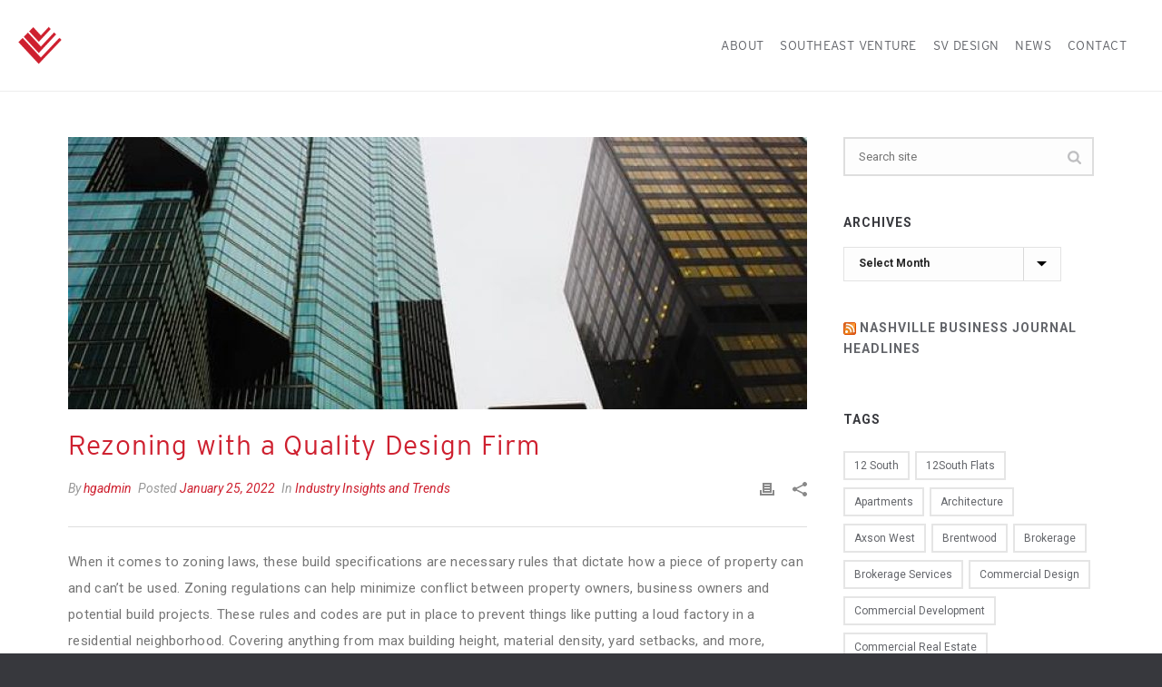

--- FILE ---
content_type: text/html; charset=UTF-8
request_url: https://southeastventure.com/2022/01/25/rezoning-with-a-quality-design-firm/
body_size: 27476
content:
<!DOCTYPE html>
<html lang="en-US" >
<head>
		<meta charset="UTF-8" /><meta name="viewport" content="width=device-width, initial-scale=1.0, minimum-scale=1.0, maximum-scale=1.0, user-scalable=0" /><meta http-equiv="X-UA-Compatible" content="IE=edge,chrome=1" /><meta name="format-detection" content="telephone=no"><script type="text/javascript">var ajaxurl = "https://southeastventure.com/wp-admin/admin-ajax.php";</script><meta name='robots' content='index, follow, max-image-preview:large, max-snippet:-1, max-video-preview:-1' />
	<style>img:is([sizes="auto" i], [sizes^="auto," i]) { contain-intrinsic-size: 3000px 1500px }</style>
	
		<style id="critical-path-css" type="text/css">
			body,html{width:100%;height:100%;margin:0;padding:0}.page-preloader{top:0;left:0;z-index:999;position:fixed;height:100%;width:100%;text-align:center}.preloader-preview-area{animation-delay:-.2s;top:50%;-ms-transform:translateY(100%);transform:translateY(100%);margin-top:10px;max-height:calc(50% - 20px);opacity:1;width:100%;text-align:center;position:absolute}.preloader-logo{max-width:90%;top:50%;-ms-transform:translateY(-100%);transform:translateY(-100%);margin:-10px auto 0 auto;max-height:calc(50% - 20px);opacity:1;position:relative}.ball-pulse>div{width:15px;height:15px;border-radius:100%;margin:2px;animation-fill-mode:both;display:inline-block;animation:ball-pulse .75s infinite cubic-bezier(.2,.68,.18,1.08)}.ball-pulse>div:nth-child(1){animation-delay:-.36s}.ball-pulse>div:nth-child(2){animation-delay:-.24s}.ball-pulse>div:nth-child(3){animation-delay:-.12s}@keyframes ball-pulse{0%{transform:scale(1);opacity:1}45%{transform:scale(.1);opacity:.7}80%{transform:scale(1);opacity:1}}.ball-clip-rotate-pulse{position:relative;-ms-transform:translateY(-15px) translateX(-10px);transform:translateY(-15px) translateX(-10px);display:inline-block}.ball-clip-rotate-pulse>div{animation-fill-mode:both;position:absolute;top:0;left:0;border-radius:100%}.ball-clip-rotate-pulse>div:first-child{height:36px;width:36px;top:7px;left:-7px;animation:ball-clip-rotate-pulse-scale 1s 0s cubic-bezier(.09,.57,.49,.9) infinite}.ball-clip-rotate-pulse>div:last-child{position:absolute;width:50px;height:50px;left:-16px;top:-2px;background:0 0;border:2px solid;animation:ball-clip-rotate-pulse-rotate 1s 0s cubic-bezier(.09,.57,.49,.9) infinite;animation-duration:1s}@keyframes ball-clip-rotate-pulse-rotate{0%{transform:rotate(0) scale(1)}50%{transform:rotate(180deg) scale(.6)}100%{transform:rotate(360deg) scale(1)}}@keyframes ball-clip-rotate-pulse-scale{30%{transform:scale(.3)}100%{transform:scale(1)}}@keyframes square-spin{25%{transform:perspective(100px) rotateX(180deg) rotateY(0)}50%{transform:perspective(100px) rotateX(180deg) rotateY(180deg)}75%{transform:perspective(100px) rotateX(0) rotateY(180deg)}100%{transform:perspective(100px) rotateX(0) rotateY(0)}}.square-spin{display:inline-block}.square-spin>div{animation-fill-mode:both;width:50px;height:50px;animation:square-spin 3s 0s cubic-bezier(.09,.57,.49,.9) infinite}.cube-transition{position:relative;-ms-transform:translate(-25px,-25px);transform:translate(-25px,-25px);display:inline-block}.cube-transition>div{animation-fill-mode:both;width:15px;height:15px;position:absolute;top:-5px;left:-5px;animation:cube-transition 1.6s 0s infinite ease-in-out}.cube-transition>div:last-child{animation-delay:-.8s}@keyframes cube-transition{25%{transform:translateX(50px) scale(.5) rotate(-90deg)}50%{transform:translate(50px,50px) rotate(-180deg)}75%{transform:translateY(50px) scale(.5) rotate(-270deg)}100%{transform:rotate(-360deg)}}.ball-scale>div{border-radius:100%;margin:2px;animation-fill-mode:both;display:inline-block;height:60px;width:60px;animation:ball-scale 1s 0s ease-in-out infinite}@keyframes ball-scale{0%{transform:scale(0)}100%{transform:scale(1);opacity:0}}.line-scale>div{animation-fill-mode:both;display:inline-block;width:5px;height:50px;border-radius:2px;margin:2px}.line-scale>div:nth-child(1){animation:line-scale 1s -.5s infinite cubic-bezier(.2,.68,.18,1.08)}.line-scale>div:nth-child(2){animation:line-scale 1s -.4s infinite cubic-bezier(.2,.68,.18,1.08)}.line-scale>div:nth-child(3){animation:line-scale 1s -.3s infinite cubic-bezier(.2,.68,.18,1.08)}.line-scale>div:nth-child(4){animation:line-scale 1s -.2s infinite cubic-bezier(.2,.68,.18,1.08)}.line-scale>div:nth-child(5){animation:line-scale 1s -.1s infinite cubic-bezier(.2,.68,.18,1.08)}@keyframes line-scale{0%{transform:scaley(1)}50%{transform:scaley(.4)}100%{transform:scaley(1)}}.ball-scale-multiple{position:relative;-ms-transform:translateY(30px);transform:translateY(30px);display:inline-block}.ball-scale-multiple>div{border-radius:100%;animation-fill-mode:both;margin:2px;position:absolute;left:-30px;top:0;opacity:0;margin:0;width:50px;height:50px;animation:ball-scale-multiple 1s 0s linear infinite}.ball-scale-multiple>div:nth-child(2){animation-delay:-.2s}.ball-scale-multiple>div:nth-child(3){animation-delay:-.2s}@keyframes ball-scale-multiple{0%{transform:scale(0);opacity:0}5%{opacity:1}100%{transform:scale(1);opacity:0}}.ball-pulse-sync{display:inline-block}.ball-pulse-sync>div{width:15px;height:15px;border-radius:100%;margin:2px;animation-fill-mode:both;display:inline-block}.ball-pulse-sync>div:nth-child(1){animation:ball-pulse-sync .6s -.21s infinite ease-in-out}.ball-pulse-sync>div:nth-child(2){animation:ball-pulse-sync .6s -.14s infinite ease-in-out}.ball-pulse-sync>div:nth-child(3){animation:ball-pulse-sync .6s -70ms infinite ease-in-out}@keyframes ball-pulse-sync{33%{transform:translateY(10px)}66%{transform:translateY(-10px)}100%{transform:translateY(0)}}.transparent-circle{display:inline-block;border-top:.5em solid rgba(255,255,255,.2);border-right:.5em solid rgba(255,255,255,.2);border-bottom:.5em solid rgba(255,255,255,.2);border-left:.5em solid #fff;transform:translateZ(0);animation:transparent-circle 1.1s infinite linear;width:50px;height:50px;border-radius:50%}.transparent-circle:after{border-radius:50%;width:10em;height:10em}@keyframes transparent-circle{0%{transform:rotate(0)}100%{transform:rotate(360deg)}}.ball-spin-fade-loader{position:relative;top:-10px;left:-10px;display:inline-block}.ball-spin-fade-loader>div{width:15px;height:15px;border-radius:100%;margin:2px;animation-fill-mode:both;position:absolute;animation:ball-spin-fade-loader 1s infinite linear}.ball-spin-fade-loader>div:nth-child(1){top:25px;left:0;animation-delay:-.84s;-webkit-animation-delay:-.84s}.ball-spin-fade-loader>div:nth-child(2){top:17.05px;left:17.05px;animation-delay:-.72s;-webkit-animation-delay:-.72s}.ball-spin-fade-loader>div:nth-child(3){top:0;left:25px;animation-delay:-.6s;-webkit-animation-delay:-.6s}.ball-spin-fade-loader>div:nth-child(4){top:-17.05px;left:17.05px;animation-delay:-.48s;-webkit-animation-delay:-.48s}.ball-spin-fade-loader>div:nth-child(5){top:-25px;left:0;animation-delay:-.36s;-webkit-animation-delay:-.36s}.ball-spin-fade-loader>div:nth-child(6){top:-17.05px;left:-17.05px;animation-delay:-.24s;-webkit-animation-delay:-.24s}.ball-spin-fade-loader>div:nth-child(7){top:0;left:-25px;animation-delay:-.12s;-webkit-animation-delay:-.12s}.ball-spin-fade-loader>div:nth-child(8){top:17.05px;left:-17.05px;animation-delay:0s;-webkit-animation-delay:0s}@keyframes ball-spin-fade-loader{50%{opacity:.3;transform:scale(.4)}100%{opacity:1;transform:scale(1)}}		</style>

		
	<!-- This site is optimized with the Yoast SEO plugin v25.2 - https://yoast.com/wordpress/plugins/seo/ -->
	<title>Nashville Real Estate</title>
	<meta name="description" content="When it comes to your commercial construction project, rezoning can be a challenge. Learn more about rezoning with Southeast Venture." />
	<link rel="canonical" href="https://southeastventure.com/2022/01/25/rezoning-with-a-quality-design-firm/" />
	<meta property="og:locale" content="en_US" />
	<meta property="og:type" content="article" />
	<meta property="og:title" content="Nashville Real Estate" />
	<meta property="og:description" content="When it comes to your commercial construction project, rezoning can be a challenge. Learn more about rezoning with Southeast Venture." />
	<meta property="og:url" content="https://southeastventure.com/2022/01/25/rezoning-with-a-quality-design-firm/" />
	<meta property="og:site_name" content="Southeast Venture" />
	<meta property="article:published_time" content="2022-01-25T22:51:04+00:00" />
	<meta property="article:modified_time" content="2022-09-26T21:09:05+00:00" />
	<meta property="og:image" content="https://southeastventure.com/wp-content/uploads/2022/02/southeast-venture_jan-blog-image-2-2022.jpg" />
	<meta property="og:image:width" content="640" />
	<meta property="og:image:height" content="427" />
	<meta property="og:image:type" content="image/jpeg" />
	<meta name="author" content="hgadmin" />
	<meta name="twitter:card" content="summary_large_image" />
	<meta name="twitter:label1" content="Written by" />
	<meta name="twitter:data1" content="hgadmin" />
	<meta name="twitter:label2" content="Est. reading time" />
	<meta name="twitter:data2" content="5 minutes" />
	<script type="application/ld+json" class="yoast-schema-graph">{"@context":"https://schema.org","@graph":[{"@type":"Article","@id":"https://southeastventure.com/2022/01/25/rezoning-with-a-quality-design-firm/#article","isPartOf":{"@id":"https://southeastventure.com/2022/01/25/rezoning-with-a-quality-design-firm/"},"author":{"name":"hgadmin","@id":"https://southeastventure.com/#/schema/person/a029f9c9f4b556b699acb61f93e9bc31"},"headline":"Rezoning with a Quality Design Firm","datePublished":"2022-01-25T22:51:04+00:00","dateModified":"2022-09-26T21:09:05+00:00","mainEntityOfPage":{"@id":"https://southeastventure.com/2022/01/25/rezoning-with-a-quality-design-firm/"},"wordCount":965,"publisher":{"@id":"https://southeastventure.com/#organization"},"image":{"@id":"https://southeastventure.com/2022/01/25/rezoning-with-a-quality-design-firm/#primaryimage"},"thumbnailUrl":"https://southeastventure.com/wp-content/uploads/2022/02/southeast-venture_jan-blog-image-2-2022.jpg","articleSection":["Industry Insights and Trends"],"inLanguage":"en-US"},{"@type":"WebPage","@id":"https://southeastventure.com/2022/01/25/rezoning-with-a-quality-design-firm/","url":"https://southeastventure.com/2022/01/25/rezoning-with-a-quality-design-firm/","name":"Nashville Real Estate","isPartOf":{"@id":"https://southeastventure.com/#website"},"primaryImageOfPage":{"@id":"https://southeastventure.com/2022/01/25/rezoning-with-a-quality-design-firm/#primaryimage"},"image":{"@id":"https://southeastventure.com/2022/01/25/rezoning-with-a-quality-design-firm/#primaryimage"},"thumbnailUrl":"https://southeastventure.com/wp-content/uploads/2022/02/southeast-venture_jan-blog-image-2-2022.jpg","datePublished":"2022-01-25T22:51:04+00:00","dateModified":"2022-09-26T21:09:05+00:00","description":"When it comes to your commercial construction project, rezoning can be a challenge. Learn more about rezoning with Southeast Venture.","breadcrumb":{"@id":"https://southeastventure.com/2022/01/25/rezoning-with-a-quality-design-firm/#breadcrumb"},"inLanguage":"en-US","potentialAction":[{"@type":"ReadAction","target":["https://southeastventure.com/2022/01/25/rezoning-with-a-quality-design-firm/"]}]},{"@type":"ImageObject","inLanguage":"en-US","@id":"https://southeastventure.com/2022/01/25/rezoning-with-a-quality-design-firm/#primaryimage","url":"https://southeastventure.com/wp-content/uploads/2022/02/southeast-venture_jan-blog-image-2-2022.jpg","contentUrl":"https://southeastventure.com/wp-content/uploads/2022/02/southeast-venture_jan-blog-image-2-2022.jpg","width":640,"height":427},{"@type":"BreadcrumbList","@id":"https://southeastventure.com/2022/01/25/rezoning-with-a-quality-design-firm/#breadcrumb","itemListElement":[{"@type":"ListItem","position":1,"name":"Home","item":"https://southeastventure.com/"},{"@type":"ListItem","position":2,"name":"Rezoning with a Quality Design Firm"}]},{"@type":"WebSite","@id":"https://southeastventure.com/#website","url":"https://southeastventure.com/","name":"Southeast Venture","description":"All Things Commercial Real Estate in Nashville","publisher":{"@id":"https://southeastventure.com/#organization"},"potentialAction":[{"@type":"SearchAction","target":{"@type":"EntryPoint","urlTemplate":"https://southeastventure.com/?s={search_term_string}"},"query-input":{"@type":"PropertyValueSpecification","valueRequired":true,"valueName":"search_term_string"}}],"inLanguage":"en-US"},{"@type":"Organization","@id":"https://southeastventure.com/#organization","name":"Southeast Venture","url":"https://southeastventure.com/","logo":{"@type":"ImageObject","inLanguage":"en-US","@id":"https://southeastventure.com/#/schema/logo/image/","url":"https://southeastventure.com/wp-content/uploads/2018/09/southeast-venture-social-logo.png","contentUrl":"https://southeastventure.com/wp-content/uploads/2018/09/southeast-venture-social-logo.png","width":746,"height":449,"caption":"Southeast Venture"},"image":{"@id":"https://southeastventure.com/#/schema/logo/image/"}},{"@type":"Person","@id":"https://southeastventure.com/#/schema/person/a029f9c9f4b556b699acb61f93e9bc31","name":"hgadmin","image":{"@type":"ImageObject","inLanguage":"en-US","@id":"https://southeastventure.com/#/schema/person/image/","url":"https://secure.gravatar.com/avatar/5bc07aca410615a17383ff72a9e6248a892b3d51cfab683b3d0019e9da88bd46?s=96&d=mm&r=g","contentUrl":"https://secure.gravatar.com/avatar/5bc07aca410615a17383ff72a9e6248a892b3d51cfab683b3d0019e9da88bd46?s=96&d=mm&r=g","caption":"hgadmin"}}]}</script>
	<!-- / Yoast SEO plugin. -->


<link rel='dns-prefetch' href='//fonts.googleapis.com' />
<link rel="alternate" type="application/rss+xml" title="Southeast Venture &raquo; Feed" href="https://southeastventure.com/feed/" />
<link rel="alternate" type="application/rss+xml" title="Southeast Venture &raquo; Comments Feed" href="https://southeastventure.com/comments/feed/" />

<link rel="shortcut icon" href="/wp-content/uploads/2018/07/favicon.ico"  />
<link rel="alternate" type="application/rss+xml" title="Southeast Venture &raquo; Rezoning with a Quality Design Firm Comments Feed" href="https://southeastventure.com/2022/01/25/rezoning-with-a-quality-design-firm/feed/" />
<script type="text/javascript">window.abb = {};php = {};window.PHP = {};PHP.ajax = "https://southeastventure.com/wp-admin/admin-ajax.php";PHP.wp_p_id = "5981";var mk_header_parallax, mk_banner_parallax, mk_page_parallax, mk_footer_parallax, mk_body_parallax;var mk_images_dir = "https://southeastventure.com/wp-content/themes/jupiter/assets/images",mk_theme_js_path = "https://southeastventure.com/wp-content/themes/jupiter/assets/js",mk_theme_dir = "https://southeastventure.com/wp-content/themes/jupiter",mk_captcha_placeholder = "Enter Captcha",mk_captcha_invalid_txt = "Invalid. Try again.",mk_captcha_correct_txt = "Captcha correct.",mk_responsive_nav_width = 1140,mk_vertical_header_back = "Back",mk_vertical_header_anim = "1",mk_check_rtl = true,mk_grid_width = 1170,mk_ajax_search_option = "disable",mk_preloader_bg_color = "#fff",mk_accent_color = "#ce202f",mk_go_to_top =  "false",mk_smooth_scroll =  "false",mk_show_background_video =  "true",mk_preloader_bar_color = "#ce202f",mk_preloader_logo = "";var mk_header_parallax = false,mk_banner_parallax = false,mk_footer_parallax = false,mk_body_parallax = false,mk_no_more_posts = "No More Posts",mk_typekit_id   = "",mk_google_fonts = ["Roboto:100italic,200italic,300italic,400italic,500italic,600italic,700italic,800italic,900italic,100,200,300,400,500,600,700,800,900","Roboto:100italic,200italic,300italic,400italic,500italic,600italic,700italic,800italic,900italic,100,200,300,400,500,600,700,800,900"],mk_global_lazyload = false;</script>		<!-- This site uses the Google Analytics by MonsterInsights plugin v9.11.0 - Using Analytics tracking - https://www.monsterinsights.com/ -->
							<script src="//www.googletagmanager.com/gtag/js?id=G-D13M736PG5"  data-cfasync="false" data-wpfc-render="false" type="text/javascript" async></script>
			<script data-cfasync="false" data-wpfc-render="false" type="text/javascript">
				var mi_version = '9.11.0';
				var mi_track_user = true;
				var mi_no_track_reason = '';
								var MonsterInsightsDefaultLocations = {"page_location":"https:\/\/southeastventure.com\/2022\/01\/25\/rezoning-with-a-quality-design-firm\/"};
								if ( typeof MonsterInsightsPrivacyGuardFilter === 'function' ) {
					var MonsterInsightsLocations = (typeof MonsterInsightsExcludeQuery === 'object') ? MonsterInsightsPrivacyGuardFilter( MonsterInsightsExcludeQuery ) : MonsterInsightsPrivacyGuardFilter( MonsterInsightsDefaultLocations );
				} else {
					var MonsterInsightsLocations = (typeof MonsterInsightsExcludeQuery === 'object') ? MonsterInsightsExcludeQuery : MonsterInsightsDefaultLocations;
				}

								var disableStrs = [
										'ga-disable-G-D13M736PG5',
									];

				/* Function to detect opted out users */
				function __gtagTrackerIsOptedOut() {
					for (var index = 0; index < disableStrs.length; index++) {
						if (document.cookie.indexOf(disableStrs[index] + '=true') > -1) {
							return true;
						}
					}

					return false;
				}

				/* Disable tracking if the opt-out cookie exists. */
				if (__gtagTrackerIsOptedOut()) {
					for (var index = 0; index < disableStrs.length; index++) {
						window[disableStrs[index]] = true;
					}
				}

				/* Opt-out function */
				function __gtagTrackerOptout() {
					for (var index = 0; index < disableStrs.length; index++) {
						document.cookie = disableStrs[index] + '=true; expires=Thu, 31 Dec 2099 23:59:59 UTC; path=/';
						window[disableStrs[index]] = true;
					}
				}

				if ('undefined' === typeof gaOptout) {
					function gaOptout() {
						__gtagTrackerOptout();
					}
				}
								window.dataLayer = window.dataLayer || [];

				window.MonsterInsightsDualTracker = {
					helpers: {},
					trackers: {},
				};
				if (mi_track_user) {
					function __gtagDataLayer() {
						dataLayer.push(arguments);
					}

					function __gtagTracker(type, name, parameters) {
						if (!parameters) {
							parameters = {};
						}

						if (parameters.send_to) {
							__gtagDataLayer.apply(null, arguments);
							return;
						}

						if (type === 'event') {
														parameters.send_to = monsterinsights_frontend.v4_id;
							var hookName = name;
							if (typeof parameters['event_category'] !== 'undefined') {
								hookName = parameters['event_category'] + ':' + name;
							}

							if (typeof MonsterInsightsDualTracker.trackers[hookName] !== 'undefined') {
								MonsterInsightsDualTracker.trackers[hookName](parameters);
							} else {
								__gtagDataLayer('event', name, parameters);
							}
							
						} else {
							__gtagDataLayer.apply(null, arguments);
						}
					}

					__gtagTracker('js', new Date());
					__gtagTracker('set', {
						'developer_id.dZGIzZG': true,
											});
					if ( MonsterInsightsLocations.page_location ) {
						__gtagTracker('set', MonsterInsightsLocations);
					}
										__gtagTracker('config', 'G-D13M736PG5', {"forceSSL":"true"} );
										window.gtag = __gtagTracker;										(function () {
						/* https://developers.google.com/analytics/devguides/collection/analyticsjs/ */
						/* ga and __gaTracker compatibility shim. */
						var noopfn = function () {
							return null;
						};
						var newtracker = function () {
							return new Tracker();
						};
						var Tracker = function () {
							return null;
						};
						var p = Tracker.prototype;
						p.get = noopfn;
						p.set = noopfn;
						p.send = function () {
							var args = Array.prototype.slice.call(arguments);
							args.unshift('send');
							__gaTracker.apply(null, args);
						};
						var __gaTracker = function () {
							var len = arguments.length;
							if (len === 0) {
								return;
							}
							var f = arguments[len - 1];
							if (typeof f !== 'object' || f === null || typeof f.hitCallback !== 'function') {
								if ('send' === arguments[0]) {
									var hitConverted, hitObject = false, action;
									if ('event' === arguments[1]) {
										if ('undefined' !== typeof arguments[3]) {
											hitObject = {
												'eventAction': arguments[3],
												'eventCategory': arguments[2],
												'eventLabel': arguments[4],
												'value': arguments[5] ? arguments[5] : 1,
											}
										}
									}
									if ('pageview' === arguments[1]) {
										if ('undefined' !== typeof arguments[2]) {
											hitObject = {
												'eventAction': 'page_view',
												'page_path': arguments[2],
											}
										}
									}
									if (typeof arguments[2] === 'object') {
										hitObject = arguments[2];
									}
									if (typeof arguments[5] === 'object') {
										Object.assign(hitObject, arguments[5]);
									}
									if ('undefined' !== typeof arguments[1].hitType) {
										hitObject = arguments[1];
										if ('pageview' === hitObject.hitType) {
											hitObject.eventAction = 'page_view';
										}
									}
									if (hitObject) {
										action = 'timing' === arguments[1].hitType ? 'timing_complete' : hitObject.eventAction;
										hitConverted = mapArgs(hitObject);
										__gtagTracker('event', action, hitConverted);
									}
								}
								return;
							}

							function mapArgs(args) {
								var arg, hit = {};
								var gaMap = {
									'eventCategory': 'event_category',
									'eventAction': 'event_action',
									'eventLabel': 'event_label',
									'eventValue': 'event_value',
									'nonInteraction': 'non_interaction',
									'timingCategory': 'event_category',
									'timingVar': 'name',
									'timingValue': 'value',
									'timingLabel': 'event_label',
									'page': 'page_path',
									'location': 'page_location',
									'title': 'page_title',
									'referrer' : 'page_referrer',
								};
								for (arg in args) {
																		if (!(!args.hasOwnProperty(arg) || !gaMap.hasOwnProperty(arg))) {
										hit[gaMap[arg]] = args[arg];
									} else {
										hit[arg] = args[arg];
									}
								}
								return hit;
							}

							try {
								f.hitCallback();
							} catch (ex) {
							}
						};
						__gaTracker.create = newtracker;
						__gaTracker.getByName = newtracker;
						__gaTracker.getAll = function () {
							return [];
						};
						__gaTracker.remove = noopfn;
						__gaTracker.loaded = true;
						window['__gaTracker'] = __gaTracker;
					})();
									} else {
										console.log("");
					(function () {
						function __gtagTracker() {
							return null;
						}

						window['__gtagTracker'] = __gtagTracker;
						window['gtag'] = __gtagTracker;
					})();
									}
			</script>
							<!-- / Google Analytics by MonsterInsights -->
		<link rel='stylesheet' id='sbi_styles-css' href='https://southeastventure.com/wp-content/plugins/instagram-feed/css/sbi-styles.min.css?ver=6.9.1' type='text/css' media='all' />
<link rel='stylesheet' id='wp-block-library-css' href='https://southeastventure.com/wp-includes/css/dist/block-library/style.min.css?ver=6.8.3' type='text/css' media='all' />
<style id='wp-block-library-theme-inline-css' type='text/css'>
.wp-block-audio :where(figcaption){color:#555;font-size:13px;text-align:center}.is-dark-theme .wp-block-audio :where(figcaption){color:#ffffffa6}.wp-block-audio{margin:0 0 1em}.wp-block-code{border:1px solid #ccc;border-radius:4px;font-family:Menlo,Consolas,monaco,monospace;padding:.8em 1em}.wp-block-embed :where(figcaption){color:#555;font-size:13px;text-align:center}.is-dark-theme .wp-block-embed :where(figcaption){color:#ffffffa6}.wp-block-embed{margin:0 0 1em}.blocks-gallery-caption{color:#555;font-size:13px;text-align:center}.is-dark-theme .blocks-gallery-caption{color:#ffffffa6}:root :where(.wp-block-image figcaption){color:#555;font-size:13px;text-align:center}.is-dark-theme :root :where(.wp-block-image figcaption){color:#ffffffa6}.wp-block-image{margin:0 0 1em}.wp-block-pullquote{border-bottom:4px solid;border-top:4px solid;color:currentColor;margin-bottom:1.75em}.wp-block-pullquote cite,.wp-block-pullquote footer,.wp-block-pullquote__citation{color:currentColor;font-size:.8125em;font-style:normal;text-transform:uppercase}.wp-block-quote{border-left:.25em solid;margin:0 0 1.75em;padding-left:1em}.wp-block-quote cite,.wp-block-quote footer{color:currentColor;font-size:.8125em;font-style:normal;position:relative}.wp-block-quote:where(.has-text-align-right){border-left:none;border-right:.25em solid;padding-left:0;padding-right:1em}.wp-block-quote:where(.has-text-align-center){border:none;padding-left:0}.wp-block-quote.is-large,.wp-block-quote.is-style-large,.wp-block-quote:where(.is-style-plain){border:none}.wp-block-search .wp-block-search__label{font-weight:700}.wp-block-search__button{border:1px solid #ccc;padding:.375em .625em}:where(.wp-block-group.has-background){padding:1.25em 2.375em}.wp-block-separator.has-css-opacity{opacity:.4}.wp-block-separator{border:none;border-bottom:2px solid;margin-left:auto;margin-right:auto}.wp-block-separator.has-alpha-channel-opacity{opacity:1}.wp-block-separator:not(.is-style-wide):not(.is-style-dots){width:100px}.wp-block-separator.has-background:not(.is-style-dots){border-bottom:none;height:1px}.wp-block-separator.has-background:not(.is-style-wide):not(.is-style-dots){height:2px}.wp-block-table{margin:0 0 1em}.wp-block-table td,.wp-block-table th{word-break:normal}.wp-block-table :where(figcaption){color:#555;font-size:13px;text-align:center}.is-dark-theme .wp-block-table :where(figcaption){color:#ffffffa6}.wp-block-video :where(figcaption){color:#555;font-size:13px;text-align:center}.is-dark-theme .wp-block-video :where(figcaption){color:#ffffffa6}.wp-block-video{margin:0 0 1em}:root :where(.wp-block-template-part.has-background){margin-bottom:0;margin-top:0;padding:1.25em 2.375em}
</style>
<style id='classic-theme-styles-inline-css' type='text/css'>
/*! This file is auto-generated */
.wp-block-button__link{color:#fff;background-color:#32373c;border-radius:9999px;box-shadow:none;text-decoration:none;padding:calc(.667em + 2px) calc(1.333em + 2px);font-size:1.125em}.wp-block-file__button{background:#32373c;color:#fff;text-decoration:none}
</style>
<style id='global-styles-inline-css' type='text/css'>
:root{--wp--preset--aspect-ratio--square: 1;--wp--preset--aspect-ratio--4-3: 4/3;--wp--preset--aspect-ratio--3-4: 3/4;--wp--preset--aspect-ratio--3-2: 3/2;--wp--preset--aspect-ratio--2-3: 2/3;--wp--preset--aspect-ratio--16-9: 16/9;--wp--preset--aspect-ratio--9-16: 9/16;--wp--preset--color--black: #000000;--wp--preset--color--cyan-bluish-gray: #abb8c3;--wp--preset--color--white: #ffffff;--wp--preset--color--pale-pink: #f78da7;--wp--preset--color--vivid-red: #cf2e2e;--wp--preset--color--luminous-vivid-orange: #ff6900;--wp--preset--color--luminous-vivid-amber: #fcb900;--wp--preset--color--light-green-cyan: #7bdcb5;--wp--preset--color--vivid-green-cyan: #00d084;--wp--preset--color--pale-cyan-blue: #8ed1fc;--wp--preset--color--vivid-cyan-blue: #0693e3;--wp--preset--color--vivid-purple: #9b51e0;--wp--preset--gradient--vivid-cyan-blue-to-vivid-purple: linear-gradient(135deg,rgba(6,147,227,1) 0%,rgb(155,81,224) 100%);--wp--preset--gradient--light-green-cyan-to-vivid-green-cyan: linear-gradient(135deg,rgb(122,220,180) 0%,rgb(0,208,130) 100%);--wp--preset--gradient--luminous-vivid-amber-to-luminous-vivid-orange: linear-gradient(135deg,rgba(252,185,0,1) 0%,rgba(255,105,0,1) 100%);--wp--preset--gradient--luminous-vivid-orange-to-vivid-red: linear-gradient(135deg,rgba(255,105,0,1) 0%,rgb(207,46,46) 100%);--wp--preset--gradient--very-light-gray-to-cyan-bluish-gray: linear-gradient(135deg,rgb(238,238,238) 0%,rgb(169,184,195) 100%);--wp--preset--gradient--cool-to-warm-spectrum: linear-gradient(135deg,rgb(74,234,220) 0%,rgb(151,120,209) 20%,rgb(207,42,186) 40%,rgb(238,44,130) 60%,rgb(251,105,98) 80%,rgb(254,248,76) 100%);--wp--preset--gradient--blush-light-purple: linear-gradient(135deg,rgb(255,206,236) 0%,rgb(152,150,240) 100%);--wp--preset--gradient--blush-bordeaux: linear-gradient(135deg,rgb(254,205,165) 0%,rgb(254,45,45) 50%,rgb(107,0,62) 100%);--wp--preset--gradient--luminous-dusk: linear-gradient(135deg,rgb(255,203,112) 0%,rgb(199,81,192) 50%,rgb(65,88,208) 100%);--wp--preset--gradient--pale-ocean: linear-gradient(135deg,rgb(255,245,203) 0%,rgb(182,227,212) 50%,rgb(51,167,181) 100%);--wp--preset--gradient--electric-grass: linear-gradient(135deg,rgb(202,248,128) 0%,rgb(113,206,126) 100%);--wp--preset--gradient--midnight: linear-gradient(135deg,rgb(2,3,129) 0%,rgb(40,116,252) 100%);--wp--preset--font-size--small: 13px;--wp--preset--font-size--medium: 20px;--wp--preset--font-size--large: 36px;--wp--preset--font-size--x-large: 42px;--wp--preset--spacing--20: 0.44rem;--wp--preset--spacing--30: 0.67rem;--wp--preset--spacing--40: 1rem;--wp--preset--spacing--50: 1.5rem;--wp--preset--spacing--60: 2.25rem;--wp--preset--spacing--70: 3.38rem;--wp--preset--spacing--80: 5.06rem;--wp--preset--shadow--natural: 6px 6px 9px rgba(0, 0, 0, 0.2);--wp--preset--shadow--deep: 12px 12px 50px rgba(0, 0, 0, 0.4);--wp--preset--shadow--sharp: 6px 6px 0px rgba(0, 0, 0, 0.2);--wp--preset--shadow--outlined: 6px 6px 0px -3px rgba(255, 255, 255, 1), 6px 6px rgba(0, 0, 0, 1);--wp--preset--shadow--crisp: 6px 6px 0px rgba(0, 0, 0, 1);}:where(.is-layout-flex){gap: 0.5em;}:where(.is-layout-grid){gap: 0.5em;}body .is-layout-flex{display: flex;}.is-layout-flex{flex-wrap: wrap;align-items: center;}.is-layout-flex > :is(*, div){margin: 0;}body .is-layout-grid{display: grid;}.is-layout-grid > :is(*, div){margin: 0;}:where(.wp-block-columns.is-layout-flex){gap: 2em;}:where(.wp-block-columns.is-layout-grid){gap: 2em;}:where(.wp-block-post-template.is-layout-flex){gap: 1.25em;}:where(.wp-block-post-template.is-layout-grid){gap: 1.25em;}.has-black-color{color: var(--wp--preset--color--black) !important;}.has-cyan-bluish-gray-color{color: var(--wp--preset--color--cyan-bluish-gray) !important;}.has-white-color{color: var(--wp--preset--color--white) !important;}.has-pale-pink-color{color: var(--wp--preset--color--pale-pink) !important;}.has-vivid-red-color{color: var(--wp--preset--color--vivid-red) !important;}.has-luminous-vivid-orange-color{color: var(--wp--preset--color--luminous-vivid-orange) !important;}.has-luminous-vivid-amber-color{color: var(--wp--preset--color--luminous-vivid-amber) !important;}.has-light-green-cyan-color{color: var(--wp--preset--color--light-green-cyan) !important;}.has-vivid-green-cyan-color{color: var(--wp--preset--color--vivid-green-cyan) !important;}.has-pale-cyan-blue-color{color: var(--wp--preset--color--pale-cyan-blue) !important;}.has-vivid-cyan-blue-color{color: var(--wp--preset--color--vivid-cyan-blue) !important;}.has-vivid-purple-color{color: var(--wp--preset--color--vivid-purple) !important;}.has-black-background-color{background-color: var(--wp--preset--color--black) !important;}.has-cyan-bluish-gray-background-color{background-color: var(--wp--preset--color--cyan-bluish-gray) !important;}.has-white-background-color{background-color: var(--wp--preset--color--white) !important;}.has-pale-pink-background-color{background-color: var(--wp--preset--color--pale-pink) !important;}.has-vivid-red-background-color{background-color: var(--wp--preset--color--vivid-red) !important;}.has-luminous-vivid-orange-background-color{background-color: var(--wp--preset--color--luminous-vivid-orange) !important;}.has-luminous-vivid-amber-background-color{background-color: var(--wp--preset--color--luminous-vivid-amber) !important;}.has-light-green-cyan-background-color{background-color: var(--wp--preset--color--light-green-cyan) !important;}.has-vivid-green-cyan-background-color{background-color: var(--wp--preset--color--vivid-green-cyan) !important;}.has-pale-cyan-blue-background-color{background-color: var(--wp--preset--color--pale-cyan-blue) !important;}.has-vivid-cyan-blue-background-color{background-color: var(--wp--preset--color--vivid-cyan-blue) !important;}.has-vivid-purple-background-color{background-color: var(--wp--preset--color--vivid-purple) !important;}.has-black-border-color{border-color: var(--wp--preset--color--black) !important;}.has-cyan-bluish-gray-border-color{border-color: var(--wp--preset--color--cyan-bluish-gray) !important;}.has-white-border-color{border-color: var(--wp--preset--color--white) !important;}.has-pale-pink-border-color{border-color: var(--wp--preset--color--pale-pink) !important;}.has-vivid-red-border-color{border-color: var(--wp--preset--color--vivid-red) !important;}.has-luminous-vivid-orange-border-color{border-color: var(--wp--preset--color--luminous-vivid-orange) !important;}.has-luminous-vivid-amber-border-color{border-color: var(--wp--preset--color--luminous-vivid-amber) !important;}.has-light-green-cyan-border-color{border-color: var(--wp--preset--color--light-green-cyan) !important;}.has-vivid-green-cyan-border-color{border-color: var(--wp--preset--color--vivid-green-cyan) !important;}.has-pale-cyan-blue-border-color{border-color: var(--wp--preset--color--pale-cyan-blue) !important;}.has-vivid-cyan-blue-border-color{border-color: var(--wp--preset--color--vivid-cyan-blue) !important;}.has-vivid-purple-border-color{border-color: var(--wp--preset--color--vivid-purple) !important;}.has-vivid-cyan-blue-to-vivid-purple-gradient-background{background: var(--wp--preset--gradient--vivid-cyan-blue-to-vivid-purple) !important;}.has-light-green-cyan-to-vivid-green-cyan-gradient-background{background: var(--wp--preset--gradient--light-green-cyan-to-vivid-green-cyan) !important;}.has-luminous-vivid-amber-to-luminous-vivid-orange-gradient-background{background: var(--wp--preset--gradient--luminous-vivid-amber-to-luminous-vivid-orange) !important;}.has-luminous-vivid-orange-to-vivid-red-gradient-background{background: var(--wp--preset--gradient--luminous-vivid-orange-to-vivid-red) !important;}.has-very-light-gray-to-cyan-bluish-gray-gradient-background{background: var(--wp--preset--gradient--very-light-gray-to-cyan-bluish-gray) !important;}.has-cool-to-warm-spectrum-gradient-background{background: var(--wp--preset--gradient--cool-to-warm-spectrum) !important;}.has-blush-light-purple-gradient-background{background: var(--wp--preset--gradient--blush-light-purple) !important;}.has-blush-bordeaux-gradient-background{background: var(--wp--preset--gradient--blush-bordeaux) !important;}.has-luminous-dusk-gradient-background{background: var(--wp--preset--gradient--luminous-dusk) !important;}.has-pale-ocean-gradient-background{background: var(--wp--preset--gradient--pale-ocean) !important;}.has-electric-grass-gradient-background{background: var(--wp--preset--gradient--electric-grass) !important;}.has-midnight-gradient-background{background: var(--wp--preset--gradient--midnight) !important;}.has-small-font-size{font-size: var(--wp--preset--font-size--small) !important;}.has-medium-font-size{font-size: var(--wp--preset--font-size--medium) !important;}.has-large-font-size{font-size: var(--wp--preset--font-size--large) !important;}.has-x-large-font-size{font-size: var(--wp--preset--font-size--x-large) !important;}
:where(.wp-block-post-template.is-layout-flex){gap: 1.25em;}:where(.wp-block-post-template.is-layout-grid){gap: 1.25em;}
:where(.wp-block-columns.is-layout-flex){gap: 2em;}:where(.wp-block-columns.is-layout-grid){gap: 2em;}
:root :where(.wp-block-pullquote){font-size: 1.5em;line-height: 1.6;}
</style>
<link rel='stylesheet' id='bootstrap-light-css' href='https://southeastventure.com/wp-content/plugins/exopite-multifilter/public/css/bootstrap4-grid-light.min.css?ver=1535466664' type='text/css' media='all' />
<link rel='stylesheet' id='googlefonts-css' href='https://fonts.googleapis.com/css?family=Roboto:100,100italic,300,300italic,400,400italic,500,500italic,700,700italic,900,900italic|Roboto+Condensed:300,300italic,400,400italic,700,700italic|Source+Sans+Pro:200,200italic,300,300italic,400,400italic,600,600italic,700,700italic,900,900italic&subset=latin' type='text/css' media='all' />
<link rel='stylesheet' id='theme-styles-css' href='https://southeastventure.com/wp-content/themes/jupiter/assets/stylesheet/min/full-styles.6.10.2.css?ver=1653324253' type='text/css' media='all' />
<style id='theme-styles-inline-css' type='text/css'>

			#wpadminbar {
				-webkit-backface-visibility: hidden;
				backface-visibility: hidden;
				-webkit-perspective: 1000;
				-ms-perspective: 1000;
				perspective: 1000;
				-webkit-transform: translateZ(0px);
				-ms-transform: translateZ(0px);
				transform: translateZ(0px);
			}
			@media screen and (max-width: 600px) {
				#wpadminbar {
					position: fixed !important;
				}
			}
		
body { background-color:#fff; } .hb-custom-header #mk-page-introduce, #mk-page-introduce { background-color:#ffffff;background-size:cover;-webkit-background-size:cover;-moz-background-size:cover; } .hb-custom-header > div, .mk-header-bg { background-color:#fff; } .mk-classic-nav-bg { background-color:#fff; } .master-holder-bg { background-color:#fff; } #mk-footer { background-color:#37383d; } #mk-boxed-layout { -webkit-box-shadow:0 0 px rgba(0, 0, 0, ); -moz-box-shadow:0 0 px rgba(0, 0, 0, ); box-shadow:0 0 px rgba(0, 0, 0, ); } .mk-news-tab .mk-tabs-tabs .is-active a, .mk-fancy-title.pattern-style span, .mk-fancy-title.pattern-style.color-gradient span:after, .page-bg-color { background-color:#fff; } .page-title { font-size:20px; color:#4d4d4d; text-transform:uppercase; font-weight:400; letter-spacing:2px; } .page-subtitle { font-size:14px; line-height:100%; color:#a3a3a3; font-size:14px; text-transform:none; } .header-style-1 .mk-header-padding-wrapper, .header-style-2 .mk-header-padding-wrapper, .header-style-3 .mk-header-padding-wrapper { padding-top:101px; } .mk-process-steps[max-width~="950px"] ul::before { display:none !important; } .mk-process-steps[max-width~="950px"] li { margin-bottom:30px !important; width:100% !important; text-align:center; } .mk-event-countdown-ul[max-width~="750px"] li { width:90%; display:block; margin:0 auto 15px; } body { font-family:Roboto } body, p:not(.form-row):not(.woocommerce-mini-cart__empty-message):not(.woocommerce-mini-cart__total):not(.woocommerce-mini-cart__buttons):not(.mk-product-total-name):not(.woocommerce-result-count), .woocommerce-customer-details address, textarea,input,select,button, .mk-footer-copyright, .mk-blockquote, .mk-blog-container .mk-blog-meta .the-excerpt p, .mk-single-content p, .mk-testimonial-quote, .mk-contact-form, .mk-contact-form input,.mk-contact-form button { font-family:Roboto } @font-face { font-family:'star'; src:url('https://southeastventure.com/wp-content/themes/jupiter/assets/stylesheet/fonts/star/font.eot'); src:url('https://southeastventure.com/wp-content/themes/jupiter/assets/stylesheet/fonts/star/font.eot?#iefix') format('embedded-opentype'), url('https://southeastventure.com/wp-content/themes/jupiter/assets/stylesheet/fonts/star/font.woff') format('woff'), url('https://southeastventure.com/wp-content/themes/jupiter/assets/stylesheet/fonts/star/font.ttf') format('truetype'), url('https://southeastventure.com/wp-content/themes/jupiter/assets/stylesheet/fonts/star/font.svg#star') format('svg'); font-weight:normal; font-style:normal; } @font-face { font-family:'WooCommerce'; src:url('https://southeastventure.com/wp-content/themes/jupiter/assets/stylesheet/fonts/woocommerce/font.eot'); src:url('https://southeastventure.com/wp-content/themes/jupiter/assets/stylesheet/fonts/woocommerce/font.eot?#iefix') format('embedded-opentype'), url('https://southeastventure.com/wp-content/themes/jupiter/assets/stylesheet/fonts/woocommerce/font.woff') format('woff'), url('https://southeastventure.com/wp-content/themes/jupiter/assets/stylesheet/fonts/woocommerce/font.ttf') format('truetype'), url('https://southeastventure.com/wp-content/themes/jupiter/assets/stylesheet/fonts/woocommerce/font.svg#WooCommerce') format('svg'); font-weight:normal; font-style:normal; } .interstatelight { font-family:"Interstate Lt"; font-display:swap; font-style:normal; font-weight:normal; } .interstatebold { font-family:"Interstate Bd"; font-display:swap; font-style:normal; font-weight:normal; }
</style>
<link rel='stylesheet' id='mkhb-render-css' href='https://southeastventure.com/wp-content/themes/jupiter/header-builder/includes/assets/css/mkhb-render.css?ver=6.10.2' type='text/css' media='all' />
<link rel='stylesheet' id='mkhb-row-css' href='https://southeastventure.com/wp-content/themes/jupiter/header-builder/includes/assets/css/mkhb-row.css?ver=6.10.2' type='text/css' media='all' />
<link rel='stylesheet' id='mkhb-column-css' href='https://southeastventure.com/wp-content/themes/jupiter/header-builder/includes/assets/css/mkhb-column.css?ver=6.10.2' type='text/css' media='all' />
<link rel='stylesheet' id='theme-options-css' href='https://southeastventure.com/wp-content/uploads/mk_assets/theme-options-production-1769639351.css?ver=1769639345' type='text/css' media='all' />
<link rel='stylesheet' id='jupiter-donut-shortcodes-css' href='https://southeastventure.com/wp-content/plugins/jupiter-donut/assets/css/shortcodes-styles.min.css?ver=1.6.3' type='text/css' media='all' />
<link rel='stylesheet' id='mk-style-css' href='https://southeastventure.com/wp-content/themes/southeast-venture/style.css?ver=6.8.3' type='text/css' media='all' />
<script type="text/javascript" src="https://southeastventure.com/wp-includes/js/jquery/jquery.min.js?ver=3.7.1" id="jquery-core-js"></script>
<script type="text/javascript" src="https://southeastventure.com/wp-includes/js/jquery/jquery-migrate.min.js?ver=3.4.1" id="jquery-migrate-js"></script>
<script type="text/javascript" id="file_uploads_nfpluginsettings-js-extra">
/* <![CDATA[ */
var params = {"clearLogRestUrl":"https:\/\/southeastventure.com\/wp-json\/nf-file-uploads\/debug-log\/delete-all","clearLogButtonId":"file_uploads_clear_debug_logger","downloadLogRestUrl":"https:\/\/southeastventure.com\/wp-json\/nf-file-uploads\/debug-log\/get-all","downloadLogButtonId":"file_uploads_download_debug_logger"};
/* ]]> */
</script>
<script type="text/javascript" src="https://southeastventure.com/wp-content/plugins/ninja-forms-uploads/assets/js/nfpluginsettings.js?ver=3.3.22" id="file_uploads_nfpluginsettings-js"></script>
<script type="text/javascript" data-noptimize='' data-no-minify='' src="https://southeastventure.com/wp-content/themes/jupiter/assets/js/plugins/wp-enqueue/webfontloader.js?ver=6.8.3" id="mk-webfontloader-js"></script>
<script type="text/javascript" id="mk-webfontloader-js-after">
/* <![CDATA[ */
WebFontConfig = {
	timeout: 2000
}

if ( mk_typekit_id.length > 0 ) {
	WebFontConfig.typekit = {
		id: mk_typekit_id
	}
}

if ( mk_google_fonts.length > 0 ) {
	WebFontConfig.google = {
		families:  mk_google_fonts
	}
}

if ( (mk_google_fonts.length > 0 || mk_typekit_id.length > 0) && navigator.userAgent.indexOf("Speed Insights") == -1) {
	WebFont.load( WebFontConfig );
}
		
/* ]]> */
</script>
<script type="text/javascript" src="https://southeastventure.com/wp-content/plugins/google-analytics-for-wordpress/assets/js/frontend-gtag.min.js?ver=9.11.0" id="monsterinsights-frontend-script-js" async="async" data-wp-strategy="async"></script>
<script data-cfasync="false" data-wpfc-render="false" type="text/javascript" id='monsterinsights-frontend-script-js-extra'>/* <![CDATA[ */
var monsterinsights_frontend = {"js_events_tracking":"true","download_extensions":"doc,pdf,ppt,zip,xls,docx,pptx,xlsx","inbound_paths":"[]","home_url":"https:\/\/southeastventure.com","hash_tracking":"false","v4_id":"G-D13M736PG5"};/* ]]> */
</script>
<script type="text/javascript" src="https://southeastventure.com/wp-content/themes/southeast-venture/wst-helper.js?ver=20220705185144" id="wst-helper-js-js"></script>
<script></script><link rel="https://api.w.org/" href="https://southeastventure.com/wp-json/" /><link rel="alternate" title="JSON" type="application/json" href="https://southeastventure.com/wp-json/wp/v2/posts/5981" /><link rel="EditURI" type="application/rsd+xml" title="RSD" href="https://southeastventure.com/xmlrpc.php?rsd" />
<meta name="generator" content="WordPress 6.8.3" />
<link rel='shortlink' href='https://southeastventure.com/?p=5981' />
<link rel="alternate" title="oEmbed (JSON)" type="application/json+oembed" href="https://southeastventure.com/wp-json/oembed/1.0/embed?url=https%3A%2F%2Fsoutheastventure.com%2F2022%2F01%2F25%2Frezoning-with-a-quality-design-firm%2F" />
<link rel="alternate" title="oEmbed (XML)" type="text/xml+oembed" href="https://southeastventure.com/wp-json/oembed/1.0/embed?url=https%3A%2F%2Fsoutheastventure.com%2F2022%2F01%2F25%2Frezoning-with-a-quality-design-firm%2F&#038;format=xml" />
<script type="text/javascript">var ajaxurl = "https://southeastventure.com/wp-admin/admin-ajax.php";</script>			<!-- DO NOT COPY THIS SNIPPET! Start of Page Analytics Tracking for HubSpot WordPress plugin v11.3.6-->
			<script class="hsq-set-content-id" data-content-id="blog-post">
				var _hsq = _hsq || [];
				_hsq.push(["setContentType", "blog-post"]);
			</script>
			<!-- DO NOT COPY THIS SNIPPET! End of Page Analytics Tracking for HubSpot WordPress plugin -->
			<meta itemprop="author" content="hgadmin" /><meta itemprop="datePublished" content="January 25, 2022" /><meta itemprop="dateModified" content="September 26, 2022" /><meta itemprop="publisher" content="Southeast Venture" /><script> var isTest = false; </script><style type="text/css">.recentcomments a{display:inline !important;padding:0 !important;margin:0 !important;}</style><meta name="generator" content="Powered by WPBakery Page Builder - drag and drop page builder for WordPress."/>
<style type="text/css">.broken_link, a.broken_link {
	text-decoration: line-through;
}</style><meta name="generator" content="Powered by Slider Revolution 6.5.24 - responsive, Mobile-Friendly Slider Plugin for WordPress with comfortable drag and drop interface." />
<!--
/**
 * @license
 * MyFonts Webfont Build ID 3614595, 2018-07-24T15:59:40-0400
 * 
 * The fonts listed in this notice are subject to the End User License
 * Agreement(s) entered into by the website owner. All other parties are 
 * explicitly restricted from using the Licensed Webfonts(s).
 * 
 * You may obtain a valid license at the URLs below.
 * 
 * Webfont: FuturaBT-Book by Bitstream
 * URL: https://www.myfonts.com/fonts/bitstream/futura/pro-book-193053/
 * 
 * Webfont: FuturaBT-Medium by Bitstream
 * URL: https://www.myfonts.com/fonts/bitstream/futura/pro-medium-193053/
 * 
 * 
 * License: https://www.myfonts.com/viewlicense?type=web&buildid=3614595
 * Licensed pageviews: 10,000
 * Webfonts copyright: Copyright &#x00A9; 2017 Monotype Imaging Inc. All rights
 * reserved.
 * 
 * © 2018 MyFonts Inc
*/

-->
<link rel="stylesheet" type="text/css" href="/wp-content/themes/southeast-venture/MyFontsWebfontsKit.css">
<script src="https://use.fontawesome.com/9f1656d549.js"></script>
<script defer src="https://use.fontawesome.com/releases/v5.1.0/js/all.js" integrity="sha384-3LK/3kTpDE/Pkp8gTNp2gR/2gOiwQ6QaO7Td0zV76UFJVhqLl4Vl3KL1We6q6wR9" crossorigin="anonymous"></script>
<meta name="google-site-verification" content="R_UGsij7FZjGibBp2R1UcBWTjgugGPfUrGZYLwTHmXo" />

<!-- Global site tag (gtag.js) - Google Ads: 774272537 -->
<script async src="https://www.googletagmanager.com/gtag/js?id=AW-774272537"></script>
<script>
  window.dataLayer = window.dataLayer || [];
  function gtag(){dataLayer.push(arguments);}
  gtag('js', new Date());

  gtag('config', 'AW-774272537');
</script>

<script>
  gtag('config', 'AW-774272537/uNRrCIzQgpIBEJnsmfEC', {
    'phone_conversion_number': '615.833.8716'
  });
</script>

<link href="https://cloud.typenetwork.com/projects/3411/fontface.css/" rel="stylesheet" type="text/css"><script>function setREVStartSize(e){
			//window.requestAnimationFrame(function() {
				window.RSIW = window.RSIW===undefined ? window.innerWidth : window.RSIW;
				window.RSIH = window.RSIH===undefined ? window.innerHeight : window.RSIH;
				try {
					var pw = document.getElementById(e.c).parentNode.offsetWidth,
						newh;
					pw = pw===0 || isNaN(pw) || (e.l=="fullwidth" || e.layout=="fullwidth") ? window.RSIW : pw;
					e.tabw = e.tabw===undefined ? 0 : parseInt(e.tabw);
					e.thumbw = e.thumbw===undefined ? 0 : parseInt(e.thumbw);
					e.tabh = e.tabh===undefined ? 0 : parseInt(e.tabh);
					e.thumbh = e.thumbh===undefined ? 0 : parseInt(e.thumbh);
					e.tabhide = e.tabhide===undefined ? 0 : parseInt(e.tabhide);
					e.thumbhide = e.thumbhide===undefined ? 0 : parseInt(e.thumbhide);
					e.mh = e.mh===undefined || e.mh=="" || e.mh==="auto" ? 0 : parseInt(e.mh,0);
					if(e.layout==="fullscreen" || e.l==="fullscreen")
						newh = Math.max(e.mh,window.RSIH);
					else{
						e.gw = Array.isArray(e.gw) ? e.gw : [e.gw];
						for (var i in e.rl) if (e.gw[i]===undefined || e.gw[i]===0) e.gw[i] = e.gw[i-1];
						e.gh = e.el===undefined || e.el==="" || (Array.isArray(e.el) && e.el.length==0)? e.gh : e.el;
						e.gh = Array.isArray(e.gh) ? e.gh : [e.gh];
						for (var i in e.rl) if (e.gh[i]===undefined || e.gh[i]===0) e.gh[i] = e.gh[i-1];
											
						var nl = new Array(e.rl.length),
							ix = 0,
							sl;
						e.tabw = e.tabhide>=pw ? 0 : e.tabw;
						e.thumbw = e.thumbhide>=pw ? 0 : e.thumbw;
						e.tabh = e.tabhide>=pw ? 0 : e.tabh;
						e.thumbh = e.thumbhide>=pw ? 0 : e.thumbh;
						for (var i in e.rl) nl[i] = e.rl[i]<window.RSIW ? 0 : e.rl[i];
						sl = nl[0];
						for (var i in nl) if (sl>nl[i] && nl[i]>0) { sl = nl[i]; ix=i;}
						var m = pw>(e.gw[ix]+e.tabw+e.thumbw) ? 1 : (pw-(e.tabw+e.thumbw)) / (e.gw[ix]);
						newh =  (e.gh[ix] * m) + (e.tabh + e.thumbh);
					}
					var el = document.getElementById(e.c);
					if (el!==null && el) el.style.height = newh+"px";
					el = document.getElementById(e.c+"_wrapper");
					if (el!==null && el) {
						el.style.height = newh+"px";
						el.style.display = "block";
					}
				} catch(e){
					console.log("Failure at Presize of Slider:" + e)
				}
			//});
		  };</script>
		<style type="text/css" id="wp-custom-css">
			.company-branding {
    text-align: center;
    font-size: 14px;
}

.company-branding a {
    color: #6F7278;
    font-size: 14px;
}

span.exopite-multifilter-filter-item.exopite-multifilter-filter-item-master-plan {
    background-color: #555!important;
    border-color: #555!important;
}

span.exopite-multifilter-filter-item.exopite-multifilter-filter-item-on-the-boards {
    background-color: #555!important;
    border-color: #555!important;
}

span.exopite-multifilter-filter-item.exopite-multifilter-filter-item-hotel {
    background-color: #555 !important;
    border-color: #555 !important;
}

span.exopite-multifilter-filter-item.exopite-multifilter-filter-item-institutional-educational {
    background-color: #555 !important;
    border-color: #555 !important;
}

span.exopite-multifilter-filter-item.exopite-multifilter-filter-item-mixed-use {
    background-color: #555 !important;
    border-color: #555 !important;
}

span.exopite-multifilter-filter-item.exopite-multifilter-filter-item-residential {
    background-color: #555 !important;
    border-color: #555 !important;
}

span.exopite-multifilter-filter-item.exopite-multifilter-filter-item-retail {
    background-color: #555 !important;
    border-color: #555 !important;
}

span.exopite-multifilter-filter-item.exopite-multifilter-filter-item-multi-family {
    background-color: #555 !important;
    border-color: #555 !important;
}

span.exopite-multifilter-filter-item.exopite-multifilter-filter-item-corporate {
    background-color: #555 !important;
    border-color: #555 !important;
}

span.exopite-multifilter-filter-item.exopite-multifilter-filter-item-healthcare {
    background-color: #555 !important;
    border-color: #555 !important;
}

span.exopite-multifilter-filter-item.exopite-multifilter-filter-item-architecture {
    background-color: #555 !important;
    border-color: #555 !important;
}

span.exopite-multifilter-filter-item.exopite-multifilter-filter-item-complete {
    background-color: #555 !important;
    border-color: #555 !important;
}

span.exopite-multifilter-filter-item.exopite-multifilter-filter-item-conceptual {
    background-color: #555 !important;
    border-color: #555 !important;
}

span.exopite-multifilter-filter-item.exopite-multifilter-filter-item-under-construction {
    background-color: #555 !important;
    border-color: #555 !important;
}		</style>
		<meta name="generator" content="Southeast Venture " /><noscript><style> .wpb_animate_when_almost_visible { opacity: 1; }</style></noscript>	</head>

<body class="wp-singular post-template-default single single-post postid-5981 single-format-standard wp-theme-jupiter wp-child-theme-southeast-venture wpb-js-composer js-comp-ver-8.4.1 vc_responsive" itemscope="itemscope" itemtype="https://schema.org/WebPage"  data-adminbar="">

	
	<!-- Target for scroll anchors to achieve native browser bahaviour + possible enhancements like smooth scrolling -->
	<div id="top-of-page"></div>

		<div id="mk-boxed-layout">

			<div id="mk-theme-container" >

				 
    <header data-height='100'
                data-sticky-height='100'
                data-responsive-height='90'
                data-transparent-skin=''
                data-header-style='1'
                data-sticky-style='fixed'
                data-sticky-offset='header' id="mk-header-1" class="mk-header header-style-1 header-align-left  toolbar-false menu-hover-2 sticky-style-fixed mk-background-stretch full-header " role="banner" itemscope="itemscope" itemtype="https://schema.org/WPHeader" >
                    <div class="mk-header-holder">
                                                <div class="mk-header-inner add-header-height">

                    <div class="mk-header-bg "></div>

                    
                    
                            <div class="mk-header-nav-container one-row-style menu-hover-style-2" role="navigation" itemscope="itemscope" itemtype="https://schema.org/SiteNavigationElement" >
                                <nav class="mk-main-navigation js-main-nav"><ul id="menu-main-navigation" class="main-navigation-ul"><li id="menu-item-188" class="menu-item menu-item-type-custom menu-item-object-custom menu-item-has-children no-mega-menu"><a class="menu-item-link js-smooth-scroll"  href="#">About</a>
<ul style="" class="sub-menu ">
	<li id="menu-item-6641" class="menu-item menu-item-type-post_type menu-item-object-page"><a class="menu-item-link js-smooth-scroll"  href="https://southeastventure.com/history/">History</a></li>
	<li id="menu-item-210" class="menu-item menu-item-type-post_type menu-item-object-page"><a class="menu-item-link js-smooth-scroll"  href="https://southeastventure.com/about/vision-and-mission-2/">Vision and Mission</a></li>
	<li id="menu-item-6935" class="menu-item menu-item-type-post_type menu-item-object-page"><a class="menu-item-link js-smooth-scroll"  href="https://southeastventure.com/about/team/">Team</a></li>
	<li id="menu-item-7701" class="menu-item menu-item-type-post_type menu-item-object-page"><a class="menu-item-link js-smooth-scroll"  href="https://southeastventure.com/about/corfac/">CORFAC</a></li>
</ul>
</li>
<li id="menu-item-6936" class="menu-item menu-item-type-post_type menu-item-object-page menu-item-has-children no-mega-menu"><a class="menu-item-link js-smooth-scroll"  href="https://southeastventure.com/southeast-venture-services/">Southeast Venture</a>
<ul style="" class="sub-menu ">
	<li id="menu-item-211" class="menu-item menu-item-type-post_type menu-item-object-page menu-item-has-children"><a class="menu-item-link js-smooth-scroll"  href="https://southeastventure.com/brokerage/">Brokerage</a><i class="menu-sub-level-arrow"><svg  class="mk-svg-icon" data-name="mk-icon-angle-right" data-cacheid="icon-698111a8aba73" style=" height:16px; width: 5.7142857142857px; "  xmlns="http://www.w3.org/2000/svg" viewBox="0 0 640 1792"><path d="M595 960q0 13-10 23l-466 466q-10 10-23 10t-23-10l-50-50q-10-10-10-23t10-23l393-393-393-393q-10-10-10-23t10-23l50-50q10-10 23-10t23 10l466 466q10 10 10 23z"/></svg></i>
	<ul style="" class="sub-menu ">
		<li id="menu-item-8097" class="menu-item menu-item-type-post_type menu-item-object-page"><a class="menu-item-link js-smooth-scroll"  href="https://southeastventure.com/listings/">Listings</a></li>
	</ul>
</li>
	<li id="menu-item-213" class="menu-item menu-item-type-post_type menu-item-object-page"><a class="menu-item-link js-smooth-scroll"  href="https://southeastventure.com/property-management/">Property Management</a></li>
	<li id="menu-item-116" class="menu-item menu-item-type-post_type menu-item-object-page menu-item-has-children"><a class="menu-item-link js-smooth-scroll"  href="https://southeastventure.com/development/">Development</a><i class="menu-sub-level-arrow"><svg  class="mk-svg-icon" data-name="mk-icon-angle-right" data-cacheid="icon-698111a8abc5d" style=" height:16px; width: 5.7142857142857px; "  xmlns="http://www.w3.org/2000/svg" viewBox="0 0 640 1792"><path d="M595 960q0 13-10 23l-466 466q-10 10-23 10t-23-10l-50-50q-10-10-10-23t10-23l393-393-393-393q-10-10-10-23t10-23l50-50q10-10 23-10t23 10l466 466q10 10 10 23z"/></svg></i>
	<ul style="" class="sub-menu ">
		<li id="menu-item-7804" class="menu-item menu-item-type-post_type menu-item-object-page"><a class="menu-item-link js-smooth-scroll"  href="https://southeastventure.com/development/june-lake/">June Lake</a></li>
	</ul>
</li>
</ul>
</li>
<li id="menu-item-6937" class="menu-item menu-item-type-post_type menu-item-object-page menu-item-has-children no-mega-menu"><a class="menu-item-link js-smooth-scroll"  href="https://southeastventure.com/sv-design/">SV Design</a>
<ul style="" class="sub-menu ">
	<li id="menu-item-6938" class="menu-item menu-item-type-post_type menu-item-object-page"><a class="menu-item-link js-smooth-scroll"  href="https://southeastventure.com/sv-design/architecture/">Architecture</a></li>
	<li id="menu-item-6939" class="menu-item menu-item-type-post_type menu-item-object-page"><a class="menu-item-link js-smooth-scroll"  href="https://southeastventure.com/sv-design/interior-design/">Interior Design</a></li>
	<li id="menu-item-215" class="menu-item menu-item-type-post_type menu-item-object-page"><a class="menu-item-link js-smooth-scroll"  href="https://southeastventure.com/work/portfolio/">Portfolio</a></li>
</ul>
</li>
<li id="menu-item-123" class="menu-item menu-item-type-post_type menu-item-object-page no-mega-menu"><a class="menu-item-link js-smooth-scroll"  href="https://southeastventure.com/news/">News</a></li>
<li id="menu-item-122" class="menu-item menu-item-type-post_type menu-item-object-page menu-item-has-children no-mega-menu"><a class="menu-item-link js-smooth-scroll"  href="https://southeastventure.com/contact/">Contact</a>
<ul style="" class="sub-menu ">
	<li id="menu-item-3627" class="menu-item menu-item-type-post_type menu-item-object-page"><a class="menu-item-link js-smooth-scroll"  href="https://southeastventure.com/careers/">Careers</a></li>
</ul>
</li>
</ul></nav>                            </div>
                            
<div class="mk-nav-responsive-link">
    <div class="mk-css-icon-menu">
        <div class="mk-css-icon-menu-line-1"></div>
        <div class="mk-css-icon-menu-line-2"></div>
        <div class="mk-css-icon-menu-line-3"></div>
    </div>
</div>	<div class=" header-logo fit-logo-img add-header-height  ">
		<a href="https://southeastventure.com/" title="Southeast Venture">

			<img class="mk-desktop-logo dark-logo "
				title="All Things Commercial Real Estate in Nashville"
				alt="All Things Commercial Real Estate in Nashville"
				src="https://southeastventure.com/wp-content/uploads/2022/05/sv-red-v-600.png" />

			
			
					</a>
	</div>

                    
                    <div class="mk-header-right">
                                            </div>

                </div>
                
<div class="mk-responsive-wrap">

	<nav class="menu-main-navigation-container"><ul id="menu-main-navigation-1" class="mk-responsive-nav"><li id="responsive-menu-item-188" class="menu-item menu-item-type-custom menu-item-object-custom menu-item-has-children"><a class="menu-item-link js-smooth-scroll"  href="#">About</a><span class="mk-nav-arrow mk-nav-sub-closed"><svg  class="mk-svg-icon" data-name="mk-moon-arrow-down" data-cacheid="icon-698111a8ad4dc" style=" height:16px; width: 16px; "  xmlns="http://www.w3.org/2000/svg" viewBox="0 0 512 512"><path d="M512 192l-96-96-160 160-160-160-96 96 256 255.999z"/></svg></span>
<ul class="sub-menu ">
	<li id="responsive-menu-item-6641" class="menu-item menu-item-type-post_type menu-item-object-page"><a class="menu-item-link js-smooth-scroll"  href="https://southeastventure.com/history/">History</a></li>
	<li id="responsive-menu-item-210" class="menu-item menu-item-type-post_type menu-item-object-page"><a class="menu-item-link js-smooth-scroll"  href="https://southeastventure.com/about/vision-and-mission-2/">Vision and Mission</a></li>
	<li id="responsive-menu-item-6935" class="menu-item menu-item-type-post_type menu-item-object-page"><a class="menu-item-link js-smooth-scroll"  href="https://southeastventure.com/about/team/">Team</a></li>
	<li id="responsive-menu-item-7701" class="menu-item menu-item-type-post_type menu-item-object-page"><a class="menu-item-link js-smooth-scroll"  href="https://southeastventure.com/about/corfac/">CORFAC</a></li>
</ul>
</li>
<li id="responsive-menu-item-6936" class="menu-item menu-item-type-post_type menu-item-object-page menu-item-has-children"><a class="menu-item-link js-smooth-scroll"  href="https://southeastventure.com/southeast-venture-services/">Southeast Venture</a><span class="mk-nav-arrow mk-nav-sub-closed"><svg  class="mk-svg-icon" data-name="mk-moon-arrow-down" data-cacheid="icon-698111a8ad8a0" style=" height:16px; width: 16px; "  xmlns="http://www.w3.org/2000/svg" viewBox="0 0 512 512"><path d="M512 192l-96-96-160 160-160-160-96 96 256 255.999z"/></svg></span>
<ul class="sub-menu ">
	<li id="responsive-menu-item-211" class="menu-item menu-item-type-post_type menu-item-object-page menu-item-has-children"><a class="menu-item-link js-smooth-scroll"  href="https://southeastventure.com/brokerage/">Brokerage</a><span class="mk-nav-arrow mk-nav-sub-closed"><svg  class="mk-svg-icon" data-name="mk-moon-arrow-down" data-cacheid="icon-698111a8ada9a" style=" height:16px; width: 16px; "  xmlns="http://www.w3.org/2000/svg" viewBox="0 0 512 512"><path d="M512 192l-96-96-160 160-160-160-96 96 256 255.999z"/></svg></span>
	<ul class="sub-menu ">
		<li id="responsive-menu-item-8097" class="menu-item menu-item-type-post_type menu-item-object-page"><a class="menu-item-link js-smooth-scroll"  href="https://southeastventure.com/listings/">Listings</a></li>
	</ul>
</li>
	<li id="responsive-menu-item-213" class="menu-item menu-item-type-post_type menu-item-object-page"><a class="menu-item-link js-smooth-scroll"  href="https://southeastventure.com/property-management/">Property Management</a></li>
	<li id="responsive-menu-item-116" class="menu-item menu-item-type-post_type menu-item-object-page menu-item-has-children"><a class="menu-item-link js-smooth-scroll"  href="https://southeastventure.com/development/">Development</a><span class="mk-nav-arrow mk-nav-sub-closed"><svg  class="mk-svg-icon" data-name="mk-moon-arrow-down" data-cacheid="icon-698111a8add5d" style=" height:16px; width: 16px; "  xmlns="http://www.w3.org/2000/svg" viewBox="0 0 512 512"><path d="M512 192l-96-96-160 160-160-160-96 96 256 255.999z"/></svg></span>
	<ul class="sub-menu ">
		<li id="responsive-menu-item-7804" class="menu-item menu-item-type-post_type menu-item-object-page"><a class="menu-item-link js-smooth-scroll"  href="https://southeastventure.com/development/june-lake/">June Lake</a></li>
	</ul>
</li>
</ul>
</li>
<li id="responsive-menu-item-6937" class="menu-item menu-item-type-post_type menu-item-object-page menu-item-has-children"><a class="menu-item-link js-smooth-scroll"  href="https://southeastventure.com/sv-design/">SV Design</a><span class="mk-nav-arrow mk-nav-sub-closed"><svg  class="mk-svg-icon" data-name="mk-moon-arrow-down" data-cacheid="icon-698111a8adfcd" style=" height:16px; width: 16px; "  xmlns="http://www.w3.org/2000/svg" viewBox="0 0 512 512"><path d="M512 192l-96-96-160 160-160-160-96 96 256 255.999z"/></svg></span>
<ul class="sub-menu ">
	<li id="responsive-menu-item-6938" class="menu-item menu-item-type-post_type menu-item-object-page"><a class="menu-item-link js-smooth-scroll"  href="https://southeastventure.com/sv-design/architecture/">Architecture</a></li>
	<li id="responsive-menu-item-6939" class="menu-item menu-item-type-post_type menu-item-object-page"><a class="menu-item-link js-smooth-scroll"  href="https://southeastventure.com/sv-design/interior-design/">Interior Design</a></li>
	<li id="responsive-menu-item-215" class="menu-item menu-item-type-post_type menu-item-object-page"><a class="menu-item-link js-smooth-scroll"  href="https://southeastventure.com/work/portfolio/">Portfolio</a></li>
</ul>
</li>
<li id="responsive-menu-item-123" class="menu-item menu-item-type-post_type menu-item-object-page"><a class="menu-item-link js-smooth-scroll"  href="https://southeastventure.com/news/">News</a></li>
<li id="responsive-menu-item-122" class="menu-item menu-item-type-post_type menu-item-object-page menu-item-has-children"><a class="menu-item-link js-smooth-scroll"  href="https://southeastventure.com/contact/">Contact</a><span class="mk-nav-arrow mk-nav-sub-closed"><svg  class="mk-svg-icon" data-name="mk-moon-arrow-down" data-cacheid="icon-698111a8ae35a" style=" height:16px; width: 16px; "  xmlns="http://www.w3.org/2000/svg" viewBox="0 0 512 512"><path d="M512 192l-96-96-160 160-160-160-96 96 256 255.999z"/></svg></span>
<ul class="sub-menu ">
	<li id="responsive-menu-item-3627" class="menu-item menu-item-type-post_type menu-item-object-page"><a class="menu-item-link js-smooth-scroll"  href="https://southeastventure.com/careers/">Careers</a></li>
</ul>
</li>
</ul></nav>
		

</div>
        
            </div>
        
        <div class="mk-header-padding-wrapper"></div>
 
                
    </header>

		<div id="theme-page" class="master-holder blog-post-type-image blog-style-compact clearfix" itemscope="itemscope" itemtype="https://schema.org/Blog" >
			<div class="master-holder-bg-holder">
				<div id="theme-page-bg" class="master-holder-bg js-el"  ></div>
			</div>
			<div class="mk-main-wrapper-holder">
				<div id="mk-page-id-5981" class="theme-page-wrapper mk-main-wrapper mk-grid right-layout false">
					<div class="theme-content false" itemprop="mainEntityOfPage">
							
	<article id="5981" class="mk-blog-single post-5981 post type-post status-publish format-standard has-post-thumbnail hentry category-industry-insights-and-trends" itemscope="itemscope" itemprop="blogPost" itemtype="http://schema.org/BlogPosting" >

	<div class="featured-image"><a class="full-cover-link mk-lightbox" title="Rezoning with a Quality Design Firm" href="https://southeastventure.com/wp-content/uploads/2022/02/southeast-venture_jan-blog-image-2-2022.jpg">&nbsp;</a><img class="blog-image" alt="Rezoning with a Quality Design Firm" title="Rezoning with a Quality Design Firm" src="https://southeastventure.com/wp-content/uploads/bfi_thumb/dummy-transparent-r6g1wmm6gxwy7u50eq46dc6rzjxpydih4shwu57588.png" data-mk-image-src-set='{"default":"https://southeastventure.com/wp-content/uploads/bfi_thumb/southeast-venture_jan-blog-image-2-2022-pk6l4wkdrym88te60ar4f9jb3qxwld5evs3tx7evqw.jpg","2x":"https://southeastventure.com/wp-content/uploads/bfi_thumb/southeast-venture_jan-blog-image-2-2022-pk6l4wknoxvvla9x986sz7xpyx6yxlcomgt1yt5pps.jpg","mobile":"https://southeastventure.com/wp-content/uploads/bfi_thumb/southeast-venture_jan-blog-image-2-2022-39f9fuo1cu2pd6ops68o3fp8hdz6esyggsczj2i8nja0d6ys6.jpg","responsive":"true"}' width="814" height="300" itemprop="image" /><div class="image-hover-overlay"></div><div class="post-type-badge" href="https://southeastventure.com/2022/01/25/rezoning-with-a-quality-design-firm/"><svg  class="mk-svg-icon" data-name="mk-li-image" data-cacheid="icon-698111a8af259" style=" height:48px; width: 48px; "  xmlns="http://www.w3.org/2000/svg" viewBox="0 0 512 512"><path d="M460.038 4.877h-408.076c-25.995 0-47.086 21.083-47.086 47.086v408.075c0 26.002 21.09 47.086 47.086 47.086h408.075c26.01 0 47.086-21.083 47.086-47.086v-408.076c0-26.003-21.075-47.085-47.085-47.085zm-408.076 31.39h408.075c8.66 0 15.695 7.042 15.695 15.695v321.744h-52.696l-55.606-116.112c-2.33-4.874-7.005-8.208-12.385-8.821-5.318-.583-10.667 1.594-14.039 5.817l-35.866 44.993-84.883-138.192c-2.989-4.858-8.476-7.664-14.117-7.457-5.717.268-10.836 3.633-13.35 8.775l-103.384 210.997h-53.139v-321.744c0-8.652 7.05-15.695 15.695-15.695zm72.437 337.378l84.04-171.528 81.665 132.956c2.667 4.361 7.311 7.135 12.415 7.45 5.196.314 10.039-1.894 13.227-5.879l34.196-42.901 38.272 79.902h-263.815zm335.639 102.088h-408.076c-8.645 0-15.695-7.043-15.695-15.695v-54.941h439.466v54.941c0 8.652-7.036 15.695-15.695 15.695zm-94.141-266.819c34.67 0 62.781-28.111 62.781-62.781 0-34.671-28.111-62.781-62.781-62.781-34.671 0-62.781 28.11-62.781 62.781s28.11 62.781 62.781 62.781zm0-94.171c17.304 0 31.39 14.078 31.39 31.39s-14.086 31.39-31.39 31.39c-17.32 0-31.39-14.079-31.39-31.39 0-17.312 14.07-31.39 31.39-31.39z"/></svg></div></div>				<h1 class="blog-single-title" itemprop="headline">Rezoning with a Quality Design Firm</h1>
	

<div class="blog-single-meta">
	<div class="mk-blog-author" itemtype="http://schema.org/Person" itemprop="author">By <a href="https://southeastventure.com/author/hg/" title="Posts by hgadmin" rel="author">hgadmin</a> </div>
		<time class="mk-post-date" datetime="2022-01-25"  itemprop="datePublished">
			&nbsp;Posted <a href="https://southeastventure.com/2022/01/">January 25, 2022</a>
		</time>
		<div class="mk-post-cat">&nbsp;In <a href="https://southeastventure.com/category/industry-insights-and-trends/" rel="category tag">Industry Insights and Trends</a></div>
	<div class="mk-post-meta-structured-data" style="display:none;visibility:hidden;"><span itemprop="headline">Rezoning with a Quality Design Firm</span><span itemprop="datePublished">2022-01-25</span><span itemprop="dateModified">2022-09-26</span><span itemprop="publisher" itemscope itemtype="https://schema.org/Organization"><span itemprop="logo" itemscope itemtype="https://schema.org/ImageObject"><span itemprop="url">https://southeastventure.com/wp-content/uploads/2022/05/sv-red-v-600.png</span></span><span itemprop="name">Southeast Venture</span></span><span itemprop="image" itemscope itemtype="https://schema.org/ImageObject"><span itemprop="contentUrl url">https://southeastventure.com/wp-content/uploads/2022/02/southeast-venture_jan-blog-image-2-2022.jpg</span><span  itemprop="width">200px</span><span itemprop="height">200px</span></span></div></div>



<div class="single-social-section">
	
		<div class="blog-share-container">
		<div class="blog-single-share mk-toggle-trigger"><svg  class="mk-svg-icon" data-name="mk-moon-share-2" data-cacheid="icon-698111a8af832" style=" height:16px; width: 16px; "  xmlns="http://www.w3.org/2000/svg" viewBox="0 0 512 512"><path d="M432 352c-22.58 0-42.96 9.369-57.506 24.415l-215.502-107.751c.657-4.126 1.008-8.353 1.008-12.664s-.351-8.538-1.008-12.663l215.502-107.751c14.546 15.045 34.926 24.414 57.506 24.414 44.183 0 80-35.817 80-80s-35.817-80-80-80-80 35.817-80 80c0 4.311.352 8.538 1.008 12.663l-215.502 107.752c-14.546-15.045-34.926-24.415-57.506-24.415-44.183 0-80 35.818-80 80 0 44.184 35.817 80 80 80 22.58 0 42.96-9.369 57.506-24.414l215.502 107.751c-.656 4.125-1.008 8.352-1.008 12.663 0 44.184 35.817 80 80 80s80-35.816 80-80c0-44.182-35.817-80-80-80z"/></svg></div>
		<ul class="single-share-box mk-box-to-trigger">
			<li><a class="facebook-share" data-title="Rezoning with a Quality Design Firm" data-url="https://southeastventure.com/2022/01/25/rezoning-with-a-quality-design-firm/" href="#"><svg  class="mk-svg-icon" data-name="mk-jupiter-icon-simple-facebook" data-cacheid="icon-698111a8af93a" style=" height:16px; width: 16px; "  xmlns="http://www.w3.org/2000/svg" viewBox="0 0 512 512"><path d="M192.191 92.743v60.485h-63.638v96.181h63.637v256.135h97.069v-256.135h84.168s6.674-51.322 9.885-96.508h-93.666v-42.921c0-8.807 11.565-20.661 23.01-20.661h71.791v-95.719h-83.57c-111.317 0-108.686 86.262-108.686 99.142z"/></svg></a></li>
			<li><a class="twitter-share" data-title="Rezoning with a Quality Design Firm" data-url="https://southeastventure.com/2022/01/25/rezoning-with-a-quality-design-firm/" href="#"><?xml version="1.0" encoding="utf-8"?>
<!-- Generator: Adobe Illustrator 28.1.0, SVG Export Plug-In . SVG Version: 6.00 Build 0)  -->
<svg  class="mk-svg-icon" data-name="mk-moon-twitter" data-cacheid="icon-698111a8afb38" style=" height:16px; width: px; "  version="1.1" id="Layer_1" xmlns="http://www.w3.org/2000/svg" xmlns:xlink="http://www.w3.org/1999/xlink" x="0px" y="0px"
	 viewBox="0 0 16 16" style="enable-background:new 0 0 16 16;" xml:space="preserve">
<path d="M12.2,1.5h2.2L9.6,7l5.7,7.5h-4.4L7.3,10l-4,4.5H1.1l5.2-5.9L0.8,1.5h4.5l3.1,4.2L12.2,1.5z M11.4,13.2h1.2L4.7,2.8H3.4
	L11.4,13.2z"/>
</svg>
</a></li>
			<li><a class="googleplus-share" data-title="Rezoning with a Quality Design Firm" data-url="https://southeastventure.com/2022/01/25/rezoning-with-a-quality-design-firm/" href="#"><svg  class="mk-svg-icon" data-name="mk-jupiter-icon-simple-googleplus" data-cacheid="icon-698111a8afc32" style=" height:16px; width: 16px; "  xmlns="http://www.w3.org/2000/svg" viewBox="0 0 512 512"><path d="M416.146 153.104v-95.504h-32.146v95.504h-95.504v32.146h95.504v95.504h32.145v-95.504h95.504v-32.146h-95.504zm-128.75-95.504h-137.717c-61.745 0-119.869 48.332-119.869 102.524 0 55.364 42.105 100.843 104.909 100.843 4.385 0 8.613.296 12.772 0-4.074 7.794-6.982 16.803-6.982 25.925 0 12.17 5.192 22.583 12.545 31.46-5.303-.046-10.783.067-16.386.402-37.307 2.236-68.08 13.344-91.121 32.581-18.765 12.586-32.751 28.749-39.977 46.265-3.605 8.154-5.538 16.62-5.538 25.14l.018.82-.018.983c0 49.744 64.534 80.863 141.013 80.863 87.197 0 135.337-49.447 135.337-99.192l-.003-.363.003-.213-.019-1.478c-.007-.672-.012-1.346-.026-2.009-.012-.532-.029-1.058-.047-1.583-1.108-36.537-13.435-59.361-48.048-83.887-12.469-8.782-36.267-30.231-36.267-42.81 0-14.769 4.221-22.041 26.439-39.409 22.782-17.79 38.893-39.309 38.893-68.424 0-34.65-15.439-76.049-44.392-76.049h43.671l30.81-32.391zm-85.642 298.246c19.347 13.333 32.891 24.081 37.486 41.754v.001l.056.203c1.069 4.522 1.645 9.18 1.666 13.935-.325 37.181-26.35 66.116-100.199 66.116-52.713 0-90.82-31.053-91.028-68.414.005-.43.008-.863.025-1.292l.002-.051c.114-3.006.505-5.969 1.15-8.881.127-.54.241-1.082.388-1.617 1.008-3.942 2.502-7.774 4.399-11.478 18.146-21.163 45.655-33.045 82.107-35.377 28.12-1.799 53.515 2.818 63.95 5.101zm-47.105-107.993c-35.475-1.059-69.194-39.691-75.335-86.271-6.121-46.61 17.663-82.276 53.154-81.203 35.483 1.06 69.215 38.435 75.336 85.043 6.121 46.583-17.685 83.517-53.154 82.43z"/></svg></a></li>
			<li><a class="pinterest-share" data-image="https://southeastventure.com/wp-content/uploads/2022/02/southeast-venture_jan-blog-image-2-2022.jpg" data-title="Rezoning with a Quality Design Firm" data-url="https://southeastventure.com/2022/01/25/rezoning-with-a-quality-design-firm/" href="#"><svg  class="mk-svg-icon" data-name="mk-jupiter-icon-simple-pinterest" data-cacheid="icon-698111a8afd29" style=" height:16px; width: 16px; "  xmlns="http://www.w3.org/2000/svg" viewBox="0 0 512 512"><path d="M267.702-6.4c-135.514 0-203.839 100.197-203.839 183.724 0 50.583 18.579 95.597 58.402 112.372 6.536 2.749 12.381.091 14.279-7.361 1.325-5.164 4.431-18.204 5.83-23.624 1.913-7.363 1.162-9.944-4.107-16.38-11.483-13.968-18.829-32.064-18.829-57.659 0-74.344 53.927-140.883 140.431-140.883 76.583 0 118.657 48.276 118.657 112.707 0 84.802-36.392 156.383-90.42 156.383-29.827 0-52.161-25.445-45.006-56.672 8.569-37.255 25.175-77.456 25.175-104.356 0-24.062-12.529-44.147-38.469-44.147-30.504 0-55 32.548-55 76.119 0 27.782 9.097 46.546 9.097 46.546s-31.209 136.374-36.686 160.269c-10.894 47.563-1.635 105.874-.853 111.765.456 3.476 4.814 4.327 6.786 1.67 2.813-3.781 39.131-50.022 51.483-96.234 3.489-13.087 20.066-80.841 20.066-80.841 9.906 19.492 38.866 36.663 69.664 36.663 91.686 0 153.886-86.2 153.886-201.577 0-87.232-71.651-168.483-180.547-168.483z"/></svg></a></li>
			<li><a class="linkedin-share" data-title="Rezoning with a Quality Design Firm" data-url="https://southeastventure.com/2022/01/25/rezoning-with-a-quality-design-firm/" href="#"><svg  class="mk-svg-icon" data-name="mk-jupiter-icon-simple-linkedin" data-cacheid="icon-698111a8afe22" style=" height:16px; width: 16px; "  xmlns="http://www.w3.org/2000/svg" viewBox="0 0 512 512"><path d="M80.111 25.6c-29.028 0-48.023 20.547-48.023 47.545 0 26.424 18.459 47.584 46.893 47.584h.573c29.601 0 47.999-21.16 47.999-47.584-.543-26.998-18.398-47.545-47.442-47.545zm-48.111 128h96v320.99h-96v-320.99zm323.631-7.822c-58.274 0-84.318 32.947-98.883 55.996v1.094h-.726c.211-.357.485-.713.726-1.094v-48.031h-96.748c1.477 31.819 0 320.847 0 320.847h96.748v-171.241c0-10.129.742-20.207 3.633-27.468 7.928-20.224 25.965-41.185 56.305-41.185 39.705 0 67.576 31.057 67.576 76.611v163.283h97.717v-176.313c0-104.053-54.123-152.499-126.347-152.499z"/></svg></a></li>
		</ul>
	</div>
	
	<a class="mk-blog-print" onClick="window.print()" href="#" title="Print"><svg  class="mk-svg-icon" data-name="mk-moon-print-3" data-cacheid="icon-698111a8aff96" style=" height:16px; width: 16px; "  xmlns="http://www.w3.org/2000/svg" viewBox="0 0 512 512"><path d="M448 288v128h-384v-128h-64v192h512v-192zm-32-256h-320v352h320v-352zm-64 288h-192v-32h192v32zm0-96h-192v-32h192v32zm0-96h-192v-32h192v32z"/></svg></a>
<div class="clearboth"></div>
</div>
<div class="clearboth"></div>
<div class="mk-single-content clearfix" itemprop="mainEntityOfPage">
	<p>When it comes to zoning laws, these build specifications are necessary rules that dictate how a piece of property can and can’t be used. Zoning regulations can help minimize conflict between property owners, business owners and potential build projects. These rules and codes are put in place to prevent things like putting a loud factory in a residential neighborhood. Covering anything from max building height, material density, yard setbacks, and more, zoning regulations can differ per location.</p>
<p>As zoning rules and regulations change over time to accommodate the needs of residents and communities, working with a quality design firm during this process can help you better understand the needs of your build location as well as get the results you’ve been looking for. To learn more about rezoning and how a firm like Southeast Venture can help, keep reading.</p>
<p><strong>Here’s how you can tackle rezoning with a quality design firm:</strong></p>
<ol>
<li aria-level="1">Rezoning a Property</li>
<li aria-level="1">A Quality Design Firm Will:</li>
<li aria-level="1">Survey the Property &amp; Surrounding Area</li>
<li aria-level="1">Understand the Rules &amp; Regulations of the Area</li>
<li aria-level="1">Maintain Relationships with Surrounding Businesses, Landowners &amp; More</li>
<li aria-level="1">Applying to Rezone</li>
<li aria-level="1">Collaborative Architecture &amp; Interior Design Solutions</li>
</ol>
<h2>Rezoning a Property</h2>
<p>Zoning can be a long, expensive, and challenging process that isn&#8217;t guaranteed to produce the desired results. In determining the best use of land, zoning laws take into account the needs of the majority of the residents in the area. Your ideas for the best use of the land may not be well received by the regulatory bodies and the populace in your projected build location.</p>
<p>Prior to diving in, it is important to be aware that rezoning a property can be highly profitable and beneficial to people in the area if it goes according to plan. When it comes to rezoning, every area is unique and may pose different difficulties. A quality design firm will be able to effectively guide you through this process with ease, ensuring you understand everything along the way and get the results you need.</p>
<h2>A Quality Design Firm Will:</h2>
<h3>Survey the Property &amp; Surrounding Area</h3>
<p>A quality design firm will complete a general survey of your property and the surrounding land. Depending on the neighborhood you will be planting your facility roots, a firm will want to recognize how the residential or commercial area tends to change. Is large scale growth expected? Is this area struggling to keep up with housing demands? A quality firm will help you answer these questions and understand how they affect your rezoning needs.</p>
<h3>Understand the Rules &amp; Regulations of the Area</h3>
<p>When it comes to your rezoning process, a quality design firm will work to learn the zoning rules in your projected area. A crucial step to following the rezoning process, a design firm will need to thoroughly access online regulations from your area’s government sites, read up on the current zoning rules for your property, and also open a conversation with your local planning authority.</p>
<h3>Maintain Relationships with Surrounding Businesses, Landowners &amp; More</h3>
<p>One of the best ways to ensure your property rezoning needs will be met is to establish relationships with surrounding businesses, landowners and more. A quality design firm will likely have a large list of relationships with business owners in an area they frequently build. However, as this will be your property, you may also want to show face and take note of the general opinions local businesses and surrounding landowners have of your construction needs or even the needs of the neighborhood.</p>
<p><a href="https://southeastventure.com/architecture-and-interior-design/">Looking for competitive Nashville designs? Check out Southeast Venture!</a></p>
<h2>Applying to Rezone</h2>
<p>In the event that you have done your homework and are confident about the current zoning rules, you should open a rezoning application with your city&#8217;s planning department. When working with a quality design firm, they can help facilitate any meetings with your local planning department and legislative body to ensure your needs positively affect the neighborhood or environment you’re planning to build in.</p>
<p>Prior to an authorized rezone, your application and meetings will require a few things from you and your design firm. Your planning authority will likely ask for things such as a land survey, maps, site plans, traffic studies, and more. In addition, depending on your location, you will likely have to pay a sum that will vary from hundreds to thousands of dollars.</p>
<p>After reviewing the materials that you have presented, your local planning department will issue a recommendation to the higher legislative bodies. Throughout the entire process, it is imperative to be respectful, courteous, and helpful. When you work with a quality firm and the right tools in your arsenal, you can ensure that your rezoning needs will be met smoothly and efficiently.</p>
<h2>Collaborative Architecture &amp; Interior Design Solutions</h2>
<p><a href="https://southeastventure.com/architecture-and-interior-design/#interior-design">Southeast Venture’s</a> design team excels in architecture, interior design and master planning services. Our mission statement, “Building Value by Valuing Relationships&#8221; comes to life every day. Working with their colleagues in Southeast Venture brokerage and development and with our clients, our design professionals provide integrated services that result in innovative and effective solutions.</p>
<p>Our architects are passionate about great design. They have a holistic approach that links market understanding with design and development. The foundation of our design is to be on the leading edge while considering the communities we serve – building trust with clients and all stakeholders.</p>
<p>Our designs balance a return on investment for clients and foster long-term relationships, while being worthy additions to each community. We care about sustainability. It is a key component of our design process. We design quality structures for clients who share our passion work that stands the test of time.</p>
<p>If you’re interested in our commercial real estate development services, <a href="https://southeastventure.com/contact/">contact our team at Southeast Venture today!</a></p>
</div>


		<div class="single-post-tags">
					</div>
<div class="mk-post-meta-structured-data" style="display:none;visibility:hidden;"></div>
</article>

							<div class="clearboth"></div>
											</div>
					<aside id="mk-sidebar" class="mk-builtin" role="complementary" itemscope="itemscope" itemtype="https://schema.org/WPSideBar" >
	<div class="sidebar-wrapper">
	<section id="search-3" class="widget widget_search"><form class="mk-searchform" method="get" id="searchform" action="https://southeastventure.com/">
	<input type="text" class="text-input" placeholder="Search site" value="" name="s" id="s" />
	<i><input value="" type="submit" class="search-button" type="submit" /><svg  class="mk-svg-icon" data-name="mk-icon-search" data-cacheid="icon-698111a8b0b60" style=" height:16px; width: 14.857142857143px; "  xmlns="http://www.w3.org/2000/svg" viewBox="0 0 1664 1792"><path d="M1152 832q0-185-131.5-316.5t-316.5-131.5-316.5 131.5-131.5 316.5 131.5 316.5 316.5 131.5 316.5-131.5 131.5-316.5zm512 832q0 52-38 90t-90 38q-54 0-90-38l-343-342q-179 124-399 124-143 0-273.5-55.5t-225-150-150-225-55.5-273.5 55.5-273.5 150-225 225-150 273.5-55.5 273.5 55.5 225 150 150 225 55.5 273.5q0 220-124 399l343 343q37 37 37 90z"/></svg></i>
</form> </section><section id="archives-2" class="widget widget_archive"><div class="widgettitle">Archives</div>		<label class="screen-reader-text" for="archives-dropdown-2">Archives</label>
		<select id="archives-dropdown-2" name="archive-dropdown">
			
			<option value="">Select Month</option>
				<option value='https://southeastventure.com/2026/01/'> January 2026 </option>
	<option value='https://southeastventure.com/2025/12/'> December 2025 </option>
	<option value='https://southeastventure.com/2025/11/'> November 2025 </option>
	<option value='https://southeastventure.com/2025/10/'> October 2025 </option>
	<option value='https://southeastventure.com/2025/09/'> September 2025 </option>
	<option value='https://southeastventure.com/2025/08/'> August 2025 </option>
	<option value='https://southeastventure.com/2025/07/'> July 2025 </option>
	<option value='https://southeastventure.com/2025/06/'> June 2025 </option>
	<option value='https://southeastventure.com/2025/05/'> May 2025 </option>
	<option value='https://southeastventure.com/2025/04/'> April 2025 </option>
	<option value='https://southeastventure.com/2025/03/'> March 2025 </option>
	<option value='https://southeastventure.com/2025/02/'> February 2025 </option>
	<option value='https://southeastventure.com/2025/01/'> January 2025 </option>
	<option value='https://southeastventure.com/2024/12/'> December 2024 </option>
	<option value='https://southeastventure.com/2024/11/'> November 2024 </option>
	<option value='https://southeastventure.com/2024/10/'> October 2024 </option>
	<option value='https://southeastventure.com/2024/09/'> September 2024 </option>
	<option value='https://southeastventure.com/2024/08/'> August 2024 </option>
	<option value='https://southeastventure.com/2024/07/'> July 2024 </option>
	<option value='https://southeastventure.com/2024/06/'> June 2024 </option>
	<option value='https://southeastventure.com/2024/05/'> May 2024 </option>
	<option value='https://southeastventure.com/2024/04/'> April 2024 </option>
	<option value='https://southeastventure.com/2024/03/'> March 2024 </option>
	<option value='https://southeastventure.com/2024/02/'> February 2024 </option>
	<option value='https://southeastventure.com/2024/01/'> January 2024 </option>
	<option value='https://southeastventure.com/2023/12/'> December 2023 </option>
	<option value='https://southeastventure.com/2023/11/'> November 2023 </option>
	<option value='https://southeastventure.com/2023/10/'> October 2023 </option>
	<option value='https://southeastventure.com/2023/09/'> September 2023 </option>
	<option value='https://southeastventure.com/2023/08/'> August 2023 </option>
	<option value='https://southeastventure.com/2023/07/'> July 2023 </option>
	<option value='https://southeastventure.com/2023/05/'> May 2023 </option>
	<option value='https://southeastventure.com/2023/04/'> April 2023 </option>
	<option value='https://southeastventure.com/2023/03/'> March 2023 </option>
	<option value='https://southeastventure.com/2023/02/'> February 2023 </option>
	<option value='https://southeastventure.com/2023/01/'> January 2023 </option>
	<option value='https://southeastventure.com/2022/12/'> December 2022 </option>
	<option value='https://southeastventure.com/2022/11/'> November 2022 </option>
	<option value='https://southeastventure.com/2022/10/'> October 2022 </option>
	<option value='https://southeastventure.com/2022/09/'> September 2022 </option>
	<option value='https://southeastventure.com/2022/08/'> August 2022 </option>
	<option value='https://southeastventure.com/2022/07/'> July 2022 </option>
	<option value='https://southeastventure.com/2022/06/'> June 2022 </option>
	<option value='https://southeastventure.com/2022/05/'> May 2022 </option>
	<option value='https://southeastventure.com/2022/04/'> April 2022 </option>
	<option value='https://southeastventure.com/2022/03/'> March 2022 </option>
	<option value='https://southeastventure.com/2022/02/'> February 2022 </option>
	<option value='https://southeastventure.com/2022/01/'> January 2022 </option>
	<option value='https://southeastventure.com/2021/12/'> December 2021 </option>
	<option value='https://southeastventure.com/2021/11/'> November 2021 </option>
	<option value='https://southeastventure.com/2021/10/'> October 2021 </option>
	<option value='https://southeastventure.com/2021/09/'> September 2021 </option>
	<option value='https://southeastventure.com/2021/08/'> August 2021 </option>
	<option value='https://southeastventure.com/2021/07/'> July 2021 </option>
	<option value='https://southeastventure.com/2021/06/'> June 2021 </option>
	<option value='https://southeastventure.com/2021/04/'> April 2021 </option>
	<option value='https://southeastventure.com/2021/03/'> March 2021 </option>
	<option value='https://southeastventure.com/2021/02/'> February 2021 </option>
	<option value='https://southeastventure.com/2021/01/'> January 2021 </option>
	<option value='https://southeastventure.com/2020/12/'> December 2020 </option>
	<option value='https://southeastventure.com/2020/11/'> November 2020 </option>
	<option value='https://southeastventure.com/2020/10/'> October 2020 </option>
	<option value='https://southeastventure.com/2020/09/'> September 2020 </option>
	<option value='https://southeastventure.com/2020/08/'> August 2020 </option>
	<option value='https://southeastventure.com/2020/07/'> July 2020 </option>
	<option value='https://southeastventure.com/2020/06/'> June 2020 </option>
	<option value='https://southeastventure.com/2020/05/'> May 2020 </option>
	<option value='https://southeastventure.com/2020/04/'> April 2020 </option>
	<option value='https://southeastventure.com/2020/03/'> March 2020 </option>
	<option value='https://southeastventure.com/2020/02/'> February 2020 </option>
	<option value='https://southeastventure.com/2020/01/'> January 2020 </option>
	<option value='https://southeastventure.com/2019/12/'> December 2019 </option>
	<option value='https://southeastventure.com/2019/11/'> November 2019 </option>
	<option value='https://southeastventure.com/2019/10/'> October 2019 </option>
	<option value='https://southeastventure.com/2019/09/'> September 2019 </option>
	<option value='https://southeastventure.com/2019/08/'> August 2019 </option>
	<option value='https://southeastventure.com/2019/07/'> July 2019 </option>
	<option value='https://southeastventure.com/2019/05/'> May 2019 </option>
	<option value='https://southeastventure.com/2019/04/'> April 2019 </option>
	<option value='https://southeastventure.com/2019/02/'> February 2019 </option>
	<option value='https://southeastventure.com/2019/01/'> January 2019 </option>
	<option value='https://southeastventure.com/2018/12/'> December 2018 </option>
	<option value='https://southeastventure.com/2018/11/'> November 2018 </option>
	<option value='https://southeastventure.com/2018/10/'> October 2018 </option>
	<option value='https://southeastventure.com/2018/08/'> August 2018 </option>
	<option value='https://southeastventure.com/2018/07/'> July 2018 </option>
	<option value='https://southeastventure.com/2018/05/'> May 2018 </option>
	<option value='https://southeastventure.com/2018/03/'> March 2018 </option>
	<option value='https://southeastventure.com/2018/02/'> February 2018 </option>
	<option value='https://southeastventure.com/2018/01/'> January 2018 </option>
	<option value='https://southeastventure.com/2017/12/'> December 2017 </option>
	<option value='https://southeastventure.com/2017/11/'> November 2017 </option>
	<option value='https://southeastventure.com/2017/10/'> October 2017 </option>
	<option value='https://southeastventure.com/2017/09/'> September 2017 </option>
	<option value='https://southeastventure.com/2017/08/'> August 2017 </option>
	<option value='https://southeastventure.com/2017/07/'> July 2017 </option>
	<option value='https://southeastventure.com/2017/06/'> June 2017 </option>
	<option value='https://southeastventure.com/2017/05/'> May 2017 </option>
	<option value='https://southeastventure.com/2017/04/'> April 2017 </option>
	<option value='https://southeastventure.com/2017/03/'> March 2017 </option>
	<option value='https://southeastventure.com/2017/02/'> February 2017 </option>
	<option value='https://southeastventure.com/2017/01/'> January 2017 </option>
	<option value='https://southeastventure.com/2016/12/'> December 2016 </option>
	<option value='https://southeastventure.com/2016/10/'> October 2016 </option>
	<option value='https://southeastventure.com/2016/09/'> September 2016 </option>
	<option value='https://southeastventure.com/2016/08/'> August 2016 </option>
	<option value='https://southeastventure.com/2016/06/'> June 2016 </option>
	<option value='https://southeastventure.com/2016/04/'> April 2016 </option>
	<option value='https://southeastventure.com/2016/03/'> March 2016 </option>
	<option value='https://southeastventure.com/2016/02/'> February 2016 </option>
	<option value='https://southeastventure.com/2016/01/'> January 2016 </option>
	<option value='https://southeastventure.com/2015/12/'> December 2015 </option>
	<option value='https://southeastventure.com/2015/11/'> November 2015 </option>
	<option value='https://southeastventure.com/2015/10/'> October 2015 </option>
	<option value='https://southeastventure.com/2015/07/'> July 2015 </option>
	<option value='https://southeastventure.com/2015/06/'> June 2015 </option>
	<option value='https://southeastventure.com/2015/04/'> April 2015 </option>
	<option value='https://southeastventure.com/2015/03/'> March 2015 </option>
	<option value='https://southeastventure.com/2015/01/'> January 2015 </option>
	<option value='https://southeastventure.com/2014/12/'> December 2014 </option>
	<option value='https://southeastventure.com/2014/11/'> November 2014 </option>
	<option value='https://southeastventure.com/2014/10/'> October 2014 </option>
	<option value='https://southeastventure.com/2014/09/'> September 2014 </option>
	<option value='https://southeastventure.com/2014/08/'> August 2014 </option>
	<option value='https://southeastventure.com/2014/06/'> June 2014 </option>
	<option value='https://southeastventure.com/2014/05/'> May 2014 </option>
	<option value='https://southeastventure.com/2014/04/'> April 2014 </option>
	<option value='https://southeastventure.com/2014/03/'> March 2014 </option>
	<option value='https://southeastventure.com/2014/02/'> February 2014 </option>
	<option value='https://southeastventure.com/2014/01/'> January 2014 </option>
	<option value='https://southeastventure.com/2013/12/'> December 2013 </option>
	<option value='https://southeastventure.com/2013/10/'> October 2013 </option>
	<option value='https://southeastventure.com/2013/09/'> September 2013 </option>
	<option value='https://southeastventure.com/2013/08/'> August 2013 </option>
	<option value='https://southeastventure.com/2013/07/'> July 2013 </option>
	<option value='https://southeastventure.com/2013/06/'> June 2013 </option>
	<option value='https://southeastventure.com/2013/05/'> May 2013 </option>
	<option value='https://southeastventure.com/2013/04/'> April 2013 </option>
	<option value='https://southeastventure.com/2013/03/'> March 2013 </option>
	<option value='https://southeastventure.com/2013/02/'> February 2013 </option>
	<option value='https://southeastventure.com/2013/01/'> January 2013 </option>
	<option value='https://southeastventure.com/2012/12/'> December 2012 </option>
	<option value='https://southeastventure.com/2012/11/'> November 2012 </option>
	<option value='https://southeastventure.com/2012/10/'> October 2012 </option>
	<option value='https://southeastventure.com/2012/09/'> September 2012 </option>
	<option value='https://southeastventure.com/2012/08/'> August 2012 </option>
	<option value='https://southeastventure.com/2012/07/'> July 2012 </option>
	<option value='https://southeastventure.com/2012/06/'> June 2012 </option>
	<option value='https://southeastventure.com/2012/05/'> May 2012 </option>
	<option value='https://southeastventure.com/2012/04/'> April 2012 </option>
	<option value='https://southeastventure.com/2012/03/'> March 2012 </option>
	<option value='https://southeastventure.com/2012/02/'> February 2012 </option>
	<option value='https://southeastventure.com/2012/01/'> January 2012 </option>
	<option value='https://southeastventure.com/2011/12/'> December 2011 </option>
	<option value='https://southeastventure.com/2011/11/'> November 2011 </option>
	<option value='https://southeastventure.com/2011/10/'> October 2011 </option>
	<option value='https://southeastventure.com/2011/09/'> September 2011 </option>
	<option value='https://southeastventure.com/2011/08/'> August 2011 </option>
	<option value='https://southeastventure.com/2011/07/'> July 2011 </option>
	<option value='https://southeastventure.com/2011/06/'> June 2011 </option>
	<option value='https://southeastventure.com/2011/05/'> May 2011 </option>
	<option value='https://southeastventure.com/2011/04/'> April 2011 </option>
	<option value='https://southeastventure.com/2011/03/'> March 2011 </option>
	<option value='https://southeastventure.com/2011/02/'> February 2011 </option>
	<option value='https://southeastventure.com/2011/01/'> January 2011 </option>
	<option value='https://southeastventure.com/2010/12/'> December 2010 </option>
	<option value='https://southeastventure.com/2010/11/'> November 2010 </option>
	<option value='https://southeastventure.com/2010/09/'> September 2010 </option>
	<option value='https://southeastventure.com/2010/08/'> August 2010 </option>
	<option value='https://southeastventure.com/2010/07/'> July 2010 </option>
	<option value='https://southeastventure.com/2010/06/'> June 2010 </option>
	<option value='https://southeastventure.com/2010/04/'> April 2010 </option>

		</select>

			<script type="text/javascript">
/* <![CDATA[ */

(function() {
	var dropdown = document.getElementById( "archives-dropdown-2" );
	function onSelectChange() {
		if ( dropdown.options[ dropdown.selectedIndex ].value !== '' ) {
			document.location.href = this.options[ this.selectedIndex ].value;
		}
	}
	dropdown.onchange = onSelectChange;
})();

/* ]]> */
</script>
</section><section id="rss-2" class="widget widget_rss"><div class="widgettitle">
<a class="rsswidget rss-widget-feed" href="http://feeds.bizjournals.com/bizj_nashville"><img class="rss-widget-icon" style="border:0" width="14" height="14" src="https://southeastventure.com/wp-includes/images/rss.png" alt="RSS" loading="lazy"></a> <a class="rsswidget rss-widget-title" href="">Nashville Business Journal Headlines</a>
</div></section><section id="tag_cloud-2" class="widget widget_tag_cloud"><div class="widgettitle">Tags</div><div class="tagcloud"><a href="https://southeastventure.com/tag/12-south/" class="tag-cloud-link tag-link-284 tag-link-position-1" style="font-size: 9.7009345794393pt;" aria-label="12 South (11 items)">12 South</a>
<a href="https://southeastventure.com/tag/12south-flats/" class="tag-cloud-link tag-link-443 tag-link-position-2" style="font-size: 8.6542056074766pt;" aria-label="12South Flats (9 items)">12South Flats</a>
<a href="https://southeastventure.com/tag/apartments/" class="tag-cloud-link tag-link-195 tag-link-position-3" style="font-size: 10.093457943925pt;" aria-label="apartments (12 items)">apartments</a>
<a href="https://southeastventure.com/tag/architecture/" class="tag-cloud-link tag-link-153 tag-link-position-4" style="font-size: 11.663551401869pt;" aria-label="architecture (16 items)">architecture</a>
<a href="https://southeastventure.com/tag/axson-west/" class="tag-cloud-link tag-link-100 tag-link-position-5" style="font-size: 9.1775700934579pt;" aria-label="Axson West (10 items)">Axson West</a>
<a href="https://southeastventure.com/tag/brentwood/" class="tag-cloud-link tag-link-55 tag-link-position-6" style="font-size: 11.663551401869pt;" aria-label="Brentwood (16 items)">Brentwood</a>
<a href="https://southeastventure.com/tag/brokerage/" class="tag-cloud-link tag-link-102 tag-link-position-7" style="font-size: 11.663551401869pt;" aria-label="brokerage (16 items)">brokerage</a>
<a href="https://southeastventure.com/tag/brokerage-services/" class="tag-cloud-link tag-link-103 tag-link-position-8" style="font-size: 8pt;" aria-label="brokerage services (8 items)">brokerage services</a>
<a href="https://southeastventure.com/tag/commercial-design/" class="tag-cloud-link tag-link-579 tag-link-position-9" style="font-size: 10.093457943925pt;" aria-label="commercial design (12 items)">commercial design</a>
<a href="https://southeastventure.com/tag/commercial-development/" class="tag-cloud-link tag-link-616 tag-link-position-10" style="font-size: 10.616822429907pt;" aria-label="commercial development (13 items)">commercial development</a>
<a href="https://southeastventure.com/tag/commercial-real-estate/" class="tag-cloud-link tag-link-64 tag-link-position-11" style="font-size: 20.168224299065pt;" aria-label="commercial real estate (75 items)">commercial real estate</a>
<a href="https://southeastventure.com/tag/commercial-real-estate-nashville/" class="tag-cloud-link tag-link-591 tag-link-position-12" style="font-size: 15.981308411215pt;" aria-label="commercial real estate nashville (35 items)">commercial real estate nashville</a>
<a href="https://southeastventure.com/tag/cool-springs/" class="tag-cloud-link tag-link-130 tag-link-position-13" style="font-size: 11.271028037383pt;" aria-label="Cool Springs (15 items)">Cool Springs</a>
<a href="https://southeastventure.com/tag/cre/" class="tag-cloud-link tag-link-41 tag-link-position-14" style="font-size: 17.943925233645pt;" aria-label="CRE (50 items)">CRE</a>
<a href="https://southeastventure.com/tag/design-services/" class="tag-cloud-link tag-link-597 tag-link-position-15" style="font-size: 10.616822429907pt;" aria-label="design services (13 items)">design services</a>
<a href="https://southeastventure.com/tag/development/" class="tag-cloud-link tag-link-81 tag-link-position-16" style="font-size: 16.504672897196pt;" aria-label="development (39 items)">development</a>
<a href="https://southeastventure.com/tag/east-nashville/" class="tag-cloud-link tag-link-213 tag-link-position-17" style="font-size: 9.1775700934579pt;" aria-label="East Nashville (10 items)">East Nashville</a>
<a href="https://southeastventure.com/tag/green-hills/" class="tag-cloud-link tag-link-182 tag-link-position-18" style="font-size: 8pt;" aria-label="Green Hills (8 items)">Green Hills</a>
<a href="https://southeastventure.com/tag/gulch/" class="tag-cloud-link tag-link-183 tag-link-position-19" style="font-size: 11.271028037383pt;" aria-label="Gulch (15 items)">Gulch</a>
<a href="https://southeastventure.com/tag/healthspring/" class="tag-cloud-link tag-link-61 tag-link-position-20" style="font-size: 11.009345794393pt;" aria-label="HealthSpring (14 items)">HealthSpring</a>
<a href="https://southeastventure.com/tag/hendersonville/" class="tag-cloud-link tag-link-192 tag-link-position-21" style="font-size: 8pt;" aria-label="Hendersonville (8 items)">Hendersonville</a>
<a href="https://southeastventure.com/tag/industrial/" class="tag-cloud-link tag-link-82 tag-link-position-22" style="font-size: 8pt;" aria-label="industrial (8 items)">industrial</a>
<a href="https://southeastventure.com/tag/interior-design/" class="tag-cloud-link tag-link-201 tag-link-position-23" style="font-size: 11.271028037383pt;" aria-label="interior design (15 items)">interior design</a>
<a href="https://southeastventure.com/tag/june-lake/" class="tag-cloud-link tag-link-691 tag-link-position-24" style="font-size: 10.093457943925pt;" aria-label="june lake (12 items)">june lake</a>
<a href="https://southeastventure.com/tag/metrocenter/" class="tag-cloud-link tag-link-44 tag-link-position-25" style="font-size: 13.364485981308pt;" aria-label="MetroCenter (22 items)">MetroCenter</a>
<a href="https://southeastventure.com/tag/middle-tennessee/" class="tag-cloud-link tag-link-84 tag-link-position-26" style="font-size: 9.7009345794393pt;" aria-label="Middle Tennessee (11 items)">Middle Tennessee</a>
<a href="https://southeastventure.com/tag/multi-family/" class="tag-cloud-link tag-link-95 tag-link-position-27" style="font-size: 9.7009345794393pt;" aria-label="multi-family (11 items)">multi-family</a>
<a href="https://southeastventure.com/tag/multifamily/" class="tag-cloud-link tag-link-96 tag-link-position-28" style="font-size: 11.271028037383pt;" aria-label="multifamily (15 items)">multifamily</a>
<a href="https://southeastventure.com/tag/music-city-center/" class="tag-cloud-link tag-link-218 tag-link-position-29" style="font-size: 8.6542056074766pt;" aria-label="Music City Center (9 items)">Music City Center</a>
<a href="https://southeastventure.com/tag/nashville/" class="tag-cloud-link tag-link-51 tag-link-position-30" style="font-size: 22pt;" aria-label="Nashville (104 items)">Nashville</a>
<a href="https://southeastventure.com/tag/nashville-commercial-real-estate/" class="tag-cloud-link tag-link-587 tag-link-position-31" style="font-size: 9.7009345794393pt;" aria-label="Nashville commercial real estate (11 items)">Nashville commercial real estate</a>
<a href="https://southeastventure.com/tag/nashville-development/" class="tag-cloud-link tag-link-599 tag-link-position-32" style="font-size: 10.616822429907pt;" aria-label="Nashville development (13 items)">Nashville development</a>
<a href="https://southeastventure.com/tag/office/" class="tag-cloud-link tag-link-88 tag-link-position-33" style="font-size: 16.635514018692pt;" aria-label="office (40 items)">office</a>
<a href="https://southeastventure.com/tag/property-management/" class="tag-cloud-link tag-link-654 tag-link-position-34" style="font-size: 10.616822429907pt;" aria-label="property management (13 items)">property management</a>
<a href="https://southeastventure.com/tag/randy-parham/" class="tag-cloud-link tag-link-121 tag-link-position-35" style="font-size: 8.6542056074766pt;" aria-label="Randy Parham (9 items)">Randy Parham</a>
<a href="https://southeastventure.com/tag/retail/" class="tag-cloud-link tag-link-70 tag-link-position-36" style="font-size: 12.841121495327pt;" aria-label="retail (20 items)">retail</a>
<a href="https://southeastventure.com/tag/silo-bend/" class="tag-cloud-link tag-link-541 tag-link-position-37" style="font-size: 12.317757009346pt;" aria-label="Silo Bend (18 items)">Silo Bend</a>
<a href="https://southeastventure.com/tag/sobro/" class="tag-cloud-link tag-link-292 tag-link-position-38" style="font-size: 10.093457943925pt;" aria-label="SoBro (12 items)">SoBro</a>
<a href="https://southeastventure.com/tag/southeast-venture/" class="tag-cloud-link tag-link-46 tag-link-position-39" style="font-size: 21.476635514019pt;" aria-label="Southeast Venture (94 items)">Southeast Venture</a>
<a href="https://southeastventure.com/tag/southeast-venture-design/" class="tag-cloud-link tag-link-615 tag-link-position-40" style="font-size: 13.364485981308pt;" aria-label="Southeast Venture design (22 items)">Southeast Venture design</a>
<a href="https://southeastventure.com/tag/southeast-venture-development/" class="tag-cloud-link tag-link-687 tag-link-position-41" style="font-size: 9.1775700934579pt;" aria-label="southeast venture development (10 items)">southeast venture development</a>
<a href="https://southeastventure.com/tag/sv-design/" class="tag-cloud-link tag-link-786 tag-link-position-42" style="font-size: 10.093457943925pt;" aria-label="SV design (12 items)">SV design</a>
<a href="https://southeastventure.com/tag/the-nations/" class="tag-cloud-link tag-link-527 tag-link-position-43" style="font-size: 11.009345794393pt;" aria-label="the nations (14 items)">the nations</a>
<a href="https://southeastventure.com/tag/the-nations-nashville/" class="tag-cloud-link tag-link-603 tag-link-position-44" style="font-size: 9.7009345794393pt;" aria-label="the nations nashville (11 items)">the nations nashville</a>
<a href="https://southeastventure.com/tag/williamson-county/" class="tag-cloud-link tag-link-137 tag-link-position-45" style="font-size: 8.6542056074766pt;" aria-label="Williamson County (9 items)">Williamson County</a></div>
</section><section id="media_image-2" class="widget widget_media_image"><a href="/"><img width="251" height="43" src="https://southeastventure.com/wp-content/uploads/2019/12/southeast-venture-logo_rgb_new-251x43.png" class="image wp-image-3689  attachment-251x43 size-251x43" alt="commercial real estate in Nashville - Southeast Venture" style="max-width: 100%; height: auto;" decoding="async" loading="lazy" srcset="https://southeastventure.com/wp-content/uploads/2019/12/southeast-venture-logo_rgb_new-251x43.png 251w, https://southeastventure.com/wp-content/uploads/2019/12/southeast-venture-logo_rgb_new-768x131.png 768w, https://southeastventure.com/wp-content/uploads/2019/12/southeast-venture-logo_rgb_new-1024x175.png 1024w, https://southeastventure.com/wp-content/uploads/2019/12/southeast-venture-logo_rgb_new-200x34.png 200w, https://southeastventure.com/wp-content/uploads/2019/12/southeast-venture-logo_rgb_new-250x43.png 250w, https://southeastventure.com/wp-content/uploads/2019/12/southeast-venture-logo_rgb_new-298x51.png 298w, https://southeastventure.com/wp-content/uploads/2019/12/southeast-venture-logo_rgb_new-526x90.png 526w, https://southeastventure.com/wp-content/uploads/2019/12/southeast-venture-logo_rgb_new-400x68.png 400w, https://southeastventure.com/wp-content/uploads/2019/12/southeast-venture-logo_rgb_new.png 1292w" sizes="auto, (max-width: 251px) 100vw, 251px" itemprop="image" /></a></section><section id="nav_menu-5" class="widget widget_nav_menu"><div class="menu-footer-navigation-container"><ul id="menu-footer-navigation" class="menu">
<li id="menu-item-2844" class="menu-item menu-item-type-post_type menu-item-object-page menu-item-2844"><a href="https://southeastventure.com/careers/"><svg class="mk-svg-icon" data-name="mk-icon-angle-right" data-cacheid="icon-698111a8bde40" style=" height:14px; width: 5px; " xmlns="http://www.w3.org/2000/svg" viewbox="0 0 640 1792"><path d="M595 960q0 13-10 23l-466 466q-10 10-23 10t-23-10l-50-50q-10-10-10-23t10-23l393-393-393-393q-10-10-10-23t10-23l50-50q10-10 23-10t23 10l466 466q10 10 10 23z"></path></svg>Careers</a></li>
<li id="menu-item-3983" class="menu-item menu-item-type-post_type menu-item-object-page menu-item-3983"><a href="https://southeastventure.com/industry-insights-and-trends/"><svg class="mk-svg-icon" data-name="mk-icon-angle-right" data-cacheid="icon-698111a8bde40" style=" height:14px; width: 5px; " xmlns="http://www.w3.org/2000/svg" viewbox="0 0 640 1792"><path d="M595 960q0 13-10 23l-466 466q-10 10-23 10t-23-10l-50-50q-10-10-10-23t10-23l393-393-393-393q-10-10-10-23t10-23l50-50q10-10 23-10t23 10l466 466q10 10 10 23z"></path></svg>Industry Insights and Trends</a></li>
<li id="menu-item-3499" class="menu-item menu-item-type-post_type menu-item-object-page menu-item-3499"><a href="https://southeastventure.com/sitemap/"><svg class="mk-svg-icon" data-name="mk-icon-angle-right" data-cacheid="icon-698111a8bde40" style=" height:14px; width: 5px; " xmlns="http://www.w3.org/2000/svg" viewbox="0 0 640 1792"><path d="M595 960q0 13-10 23l-466 466q-10 10-23 10t-23-10l-50-50q-10-10-10-23t10-23l393-393-393-393q-10-10-10-23t10-23l50-50q10-10 23-10t23 10l466 466q10 10 10 23z"></path></svg>Sitemap</a></li>
</ul></div></section><section id="nav_menu-4" class="widget widget_nav_menu"><div class="menu-real-estate-page-menu-container"><ul id="menu-real-estate-page-menu" class="menu">
<li id="menu-item-260" class="menu-item menu-item-type-post_type menu-item-object-page menu-item-260"><a href="https://southeastventure.com/brokerage/"><svg class="mk-svg-icon" data-name="mk-icon-angle-right" data-cacheid="icon-698111a8bee93" style=" height:14px; width: 5px; " xmlns="http://www.w3.org/2000/svg" viewbox="0 0 640 1792"><path d="M595 960q0 13-10 23l-466 466q-10 10-23 10t-23-10l-50-50q-10-10-10-23t10-23l393-393-393-393q-10-10-10-23t10-23l50-50q10-10 23-10t23 10l466 466q10 10 10 23z"></path></svg>Brokerage</a></li>
<li id="menu-item-261" class="menu-item menu-item-type-post_type menu-item-object-page menu-item-261"><a href="https://southeastventure.com/brokerage/all-listings/"><svg class="mk-svg-icon" data-name="mk-icon-angle-right" data-cacheid="icon-698111a8bee93" style=" height:14px; width: 5px; " xmlns="http://www.w3.org/2000/svg" viewbox="0 0 640 1792"><path d="M595 960q0 13-10 23l-466 466q-10 10-23 10t-23-10l-50-50q-10-10-10-23t10-23l393-393-393-393q-10-10-10-23t10-23l50-50q10-10 23-10t23 10l466 466q10 10 10 23z"></path></svg>All Listings</a></li>
<li id="menu-item-262" class="menu-item menu-item-type-post_type menu-item-object-page menu-item-262"><a href="https://southeastventure.com/property-management/"><svg class="mk-svg-icon" data-name="mk-icon-angle-right" data-cacheid="icon-698111a8bee93" style=" height:14px; width: 5px; " xmlns="http://www.w3.org/2000/svg" viewbox="0 0 640 1792"><path d="M595 960q0 13-10 23l-466 466q-10 10-23 10t-23-10l-50-50q-10-10-10-23t10-23l393-393-393-393q-10-10-10-23t10-23l50-50q10-10 23-10t23 10l466 466q10 10 10 23z"></path></svg>Property Management</a></li>
</ul></div></section>	</div>
</aside>
					<div class="clearboth"></div>
				</div>
			</div>
					</div>


<section id="mk-footer-unfold-spacer"></section>

<section id="mk-footer" class="" role="contentinfo" itemscope="itemscope" itemtype="https://schema.org/WPFooter" >
		<div class="footer-wrapper fullwidth-footer">
		<div class="mk-padding-wrapper">
					<div class="mk-col-1-5"><section id="media_image-4" class="widget widget_media_image"><a href="/"><img width="400" height="68" src="https://southeastventure.com/wp-content/uploads/2019/12/southeast-venture-logo_rgb_new-400x68.png" class="image wp-image-3689  attachment-400x68 size-400x68" alt="commercial real estate in Nashville - Southeast Venture" style="max-width: 100%; height: auto;" decoding="async" loading="lazy" srcset="https://southeastventure.com/wp-content/uploads/2019/12/southeast-venture-logo_rgb_new-400x68.png 400w, https://southeastventure.com/wp-content/uploads/2019/12/southeast-venture-logo_rgb_new-768x131.png 768w, https://southeastventure.com/wp-content/uploads/2019/12/southeast-venture-logo_rgb_new-1024x175.png 1024w, https://southeastventure.com/wp-content/uploads/2019/12/southeast-venture-logo_rgb_new-200x34.png 200w, https://southeastventure.com/wp-content/uploads/2019/12/southeast-venture-logo_rgb_new-251x43.png 251w, https://southeastventure.com/wp-content/uploads/2019/12/southeast-venture-logo_rgb_new-250x43.png 250w, https://southeastventure.com/wp-content/uploads/2019/12/southeast-venture-logo_rgb_new-298x51.png 298w, https://southeastventure.com/wp-content/uploads/2019/12/southeast-venture-logo_rgb_new-526x90.png 526w, https://southeastventure.com/wp-content/uploads/2019/12/southeast-venture-logo_rgb_new.png 1292w" sizes="auto, (max-width: 400px) 100vw, 400px" itemprop="image" /></a></section><section id="social-2" class="widget widget_social_networks"><div id="social-698111a8bf2fc" class="align-left"><a href="https://www.facebook.com/SoutheastVenture/" rel="nofollow noreferrer noopener" class="builtin-icons custom medium facebook-hover" target="_blank" alt=" facebook" title=" facebook"><svg  class="mk-svg-icon" data-name="mk-jupiter-icon-facebook" data-cacheid="icon-698111a8bf394" style=" height:24px; width: 24px; "  xmlns="http://www.w3.org/2000/svg" viewBox="0 0 512 512"><path d="M256-6.4c-141.385 0-256 114.615-256 256s114.615 256 256 256 256-114.615 256-256-114.615-256-256-256zm64.057 159.299h-49.041c-7.42 0-14.918 7.452-14.918 12.99v19.487h63.723c-2.081 28.41-6.407 64.679-6.407 64.679h-57.566v159.545h-63.929v-159.545h-32.756v-64.474h32.756v-33.53c0-8.098-1.706-62.336 70.46-62.336h57.678v63.183z"/></svg></a><a href="https://www.linkedin.com/company/southeast-venture/" rel="nofollow noreferrer noopener" class="builtin-icons custom medium linkedin-hover" target="_blank" alt=" linkedin" title=" linkedin"><svg  class="mk-svg-icon" data-name="mk-jupiter-icon-linkedin" data-cacheid="icon-698111a8bf410" style=" height:24px; width: 24px; "  xmlns="http://www.w3.org/2000/svg" viewBox="0 0 512 512"><path d="M256-6.4c-141.385 0-256 114.615-256 256s114.615 256 256 256 256-114.615 256-256-114.615-256-256-256zm-96.612 95.448c19.722 0 31.845 13.952 32.215 32.284 0 17.943-12.492 32.311-32.592 32.311h-.389c-19.308 0-31.842-14.368-31.842-32.311 0-18.332 12.897-32.284 32.609-32.284zm32.685 288.552h-64.073v-192h64.073v192zm223.927-.089h-63.77v-97.087c0-27.506-11.119-46.257-34.797-46.257-18.092 0-22.348 12.656-27.075 24.868-1.724 4.382-2.165 10.468-2.165 16.583v101.892h-64.193s.881-173.01 0-192.221h57.693v.31h6.469v19.407c9.562-12.087 25.015-24.527 52.495-24.527 43.069 0 75.344 29.25 75.344 92.077v104.954z"/></svg></a><a href="https://www.instagram.com/SoutheastVenture/" rel="nofollow noreferrer noopener" class="builtin-icons custom medium instagram-hover" target="_blank" alt=" instagram" title=" instagram"><svg  class="mk-svg-icon" data-name="mk-jupiter-icon-instagram" data-cacheid="icon-698111a8bf483" style=" height:24px; width: 24px; "  xmlns="http://www.w3.org/2000/svg" viewBox="0 0 512 512"><path d="M375.3,197.7L375.3,197.7c-0.6-11.5-2.2-20.4-5-27.1c-2.5-6.7-5.7-11.8-10.9-17c-5.9-5.5-10.5-8.4-16.9-10.9 c-4.1-1.8-11.3-4.3-27.1-5c-15.4-0.7-20.4-0.7-58.8-0.7s-43.4,0-58.8,0.7c-11.5,0.6-20.4,2.2-27,5c-6.7,2.5-11.8,5.7-17,10.9 c-5.5,5.9-8.4,10.5-10.9,16.9c-1.8,4.1-4.3,11.3-5,27.1c-0.7,15.4-0.7,20.4-0.7,58.8s0,43.4,0.7,58.8c0.4,14.3,2.9,22,5,27.1 c2.5,6.7,5.7,11.8,10.9,17c5.9,5.5,10.5,8.4,16.9,10.9c4.1,1.8,11.3,4.3,27.1,5c15.4,0.7,20.4,0.7,58.8,0.7s43.4,0,58.8-0.7 c11.5-0.6,20.4-2.2,27-5c6.7-2.5,11.8-5.7,17-10.9c5.5-5.9,8.4-10.5,10.9-16.9c1.8-4.1,4.3-11.3,5-27.1l0.2-3.4 c0.6-13.1,0.9-19.7,0.5-55.5C376,218,376,213.1,375.3,197.7z M351.4,178.7c0,9.4-7.7,17.1-17.1,17.1c-9.4,0-17.1-7.7-17.1-17.1 c0-9.4,7.7-17.1,17.1-17.1C343.7,161.6,351.4,169.3,351.4,178.7z M256.5,330.6c-40.9,0-74.1-33.2-74.1-74.1 c0-40.9,33.2-74.1,74.1-74.1c40.9,0,74.1,33.2,74.1,74.1C330.6,297.4,297.4,330.6,256.5,330.6z"/><ellipse transform="matrix(0.9732 -0.2298 0.2298 0.9732 -52.0702 65.7936)" cx="256.5" cy="256.5" rx="48.9" ry="48.9"/><path d="M437.9,75.1C389.4,26.7,325,0,256.5,0C188,0,123.6,26.7,75.1,75.1S0,188,0,256.5C0,325,26.7,389.4,75.1,437.9 C123.6,486.3,188,513,256.5,513c68.5,0,132.9-26.7,181.4-75.1C486.3,389.4,513,325,513,256.5C513,188,486.3,123.6,437.9,75.1z  M400.8,316.4L400.8,316.4c-0.6,14.1-2.7,24.7-6.8,35.3c-4.2,10.5-9.2,18.2-16.7,25.6c-8,8-16,13.2-25.6,16.7 c-10.4,4-21.3,6.1-35.3,6.8c-15.4,0.7-20.5,0.7-59.9,0.7c-39.3,0-44.4,0-59.9-0.7c-14.1-0.6-24.7-2.6-35.3-6.8 c-10.5-4.2-18.2-9.2-25.6-16.7c-8.1-8.1-13.2-16-16.7-25.6c-4-10.4-6.1-21.3-6.8-35.3c-0.7-15.4-0.7-20.5-0.7-59.9 c0-39.3,0-44.4,0.7-59.9c0.6-14.1,2.6-24.7,6.8-35.3c3.9-9.7,9-17.6,16.7-25.6c8.1-8.1,16-13.2,25.6-16.7c10.4-4,21.3-6.1,35.3-6.8 c15.4-0.7,20.5-0.7,59.9-0.7c39.3,0,44.4,0,59.9,0.7c14.1,0.6,24.7,2.6,35.3,6.8c10.5,4.2,18.1,9.2,25.6,16.7 c8,8.1,13.2,16,16.7,25.6c4,10.4,6.1,21.3,6.8,35.3c0.7,15.4,0.7,20.5,0.7,59.9C401.5,295.8,401.5,300.9,400.8,316.4z"/></svg></a><a href="https://www.youtube.com/channel/UCjaEZKY7LhOzdHSm9XMaMsQ" rel="nofollow noreferrer noopener" class="builtin-icons custom medium youtube-hover" target="_blank" alt=" youtube" title=" youtube"><svg  class="mk-svg-icon" data-name="mk-jupiter-icon-youtube" data-cacheid="icon-698111a8bf501" style=" height:24px; width: 24px; "  xmlns="http://www.w3.org/2000/svg" viewBox="0 0 512 512"><path d="M202.48 284.307v-14.152l-56.999-.098v13.924l17.791.053v95.84h17.835l-.013-95.567h21.386zm24.889 65.266c0 7.385.448 11.076-.017 12.377-1.446 3.965-7.964 8.156-10.513.43-.427-1.353-.049-5.44-.049-12.447l-.07-51.394h-17.734l.053 50.578c.022 7.752-.172 13.537.061 16.164.44 4.644.286 10.049 4.584 13.133 8.026 5.793 23.391-.861 27.24-9.123l-.04 10.547 14.319.019v-81.318h-17.835v51.035zm46.259-47.854l.062-31.592-17.809.035-.089 109.006 14.645-.219 1.335-6.785c18.715 17.166 30.485 5.404 30.458-15.174l-.035-42.49c-.017-16.183-12.129-25.887-28.567-12.781zm15.364 58.35c0 3.524-3.515 6.39-7.805 6.39s-7.797-2.867-7.797-6.39v-47.695c0-3.526 3.507-6.408 7.797-6.408 4.289 0 7.805 2.883 7.805 6.408v47.695zm-36.294-164.046c4.343 0 7.876-3.912 7.876-8.698v-44.983c0-4.778-3.532-8.684-7.876-8.684-4.338 0-7.903 3.906-7.903 8.684v44.984c0 4.786 3.565 8.698 7.903 8.698zm3.302-202.423c-141.385 0-256 114.615-256 256s114.615 256 256 256 256-114.615 256-256-114.615-256-256-256zm31.394 129.297h16.34v65.764c0 3.564 2.935 6.473 6.505 6.473 3.586 0 6.512-2.909 6.512-6.473v-65.764h15.649v84.5h-19.866l.334-6.996c-1.354 2.844-3.024 4.971-5.001 6.399-1.988 1.433-4.255 2.127-6.83 2.127-2.928 0-5.381-.681-7.297-2.026-1.933-1.366-3.366-3.178-4.29-5.418-.915-2.26-1.476-4.602-1.705-7.037-.219-2.457-.351-7.295-.351-14.556v-56.991zm-48.83.883c3.511-2.769 8.003-4.158 13.471-4.158 4.592 0 8.539.901 11.826 2.673 3.305 1.771 5.854 4.083 7.631 6.931 1.801 2.856 3.022 5.793 3.673 8.799.66 3.046.994 7.643.994 13.836v21.369c0 7.84-.317 13.606-.923 17.267-.599 3.67-1.908 7.072-3.912 10.272-1.988 3.156-4.544 5.52-7.647 7.028-3.137 1.516-6.733 2.259-10.786 2.259-4.531 0-8.341-.619-11.488-1.933-3.156-1.292-5.59-3.261-7.331-5.858-1.754-2.594-2.985-5.772-3.727-9.468-.756-3.7-1.113-9.26-1.113-16.666v-22.371c0-8.113.685-14.446 2.026-19.012 1.345-4.549 3.78-8.211 7.305-10.966zm-52.06-34.18l11.946 41.353 11.77-41.239h20.512l-22.16 55.523-.023 64.81h-18.736l-.031-64.788-23.566-55.659h20.287zm197.528 280.428c0 21.764-18.882 39.572-41.947 39.572h-172.476c-23.078 0-41.951-17.808-41.951-39.572v-90.733c0-21.755 18.873-39.573 41.951-39.573h172.476c23.065 0 41.947 17.819 41.947 39.573v90.733zm-39.38-18.602l-.034 1.803v7.453c0 4-3.297 7.244-7.298 7.244h-2.619c-4.015 0-7.313-3.244-7.313-7.244v-19.61h30.617v-11.515c0-8.42-.229-16.832-.924-21.651-2.188-15.224-23.549-17.64-34.353-9.853-3.384 2.435-5.978 5.695-7.478 10.074-1.522 4.377-2.269 10.363-2.269 17.967v25.317c0 42.113 51.14 36.162 45.041-.053l-13.37.068zm-16.947-34.244c0-4.361 3.586-7.922 7.964-7.922h1.063c4.394 0 7.981 3.56 7.981 7.922l-.192 9.81h-16.887l.072-9.81z"/></svg></a>
					<style>
						#social-698111a8bf2fc a {
							opacity: 1 !important;margin: 8px;color: #c8102e !important;border-color: rgba(255,255,255,0.01) !important;}
						#social-698111a8bf2fc a:hover { color: #ee2c3c !important;}
						#social-698111a8bf2fc a:hover .mk-svg-icon { fill: #ee2c3c !important;}</style></div></section></div>
			<div class="mk-col-1-5"></div>
			<div class="mk-col-1-5"><section id="text-3" class="widget widget_text">			<div class="textwidget"><p><a href="/careers/">Careers</a><br />
<a href="/industry-insights-and-trends/">Industry Insights and Trends</a><br />
<a href="https://southeastventure.com/southeast-venture-services/">Commercial Real Estate</a><br />
<a href="/sitemap/">Sitemap</a></p>
</div>
		</section></div>
			<div class="mk-col-1-5"><section id="text-2" class="widget widget_text">			<div class="textwidget"><p><a href="&#109;&#x61;&#105;&#x6c;t&#111;&#x3a;&#105;&#x6e;f&#x6f;&#64;&#115;&#x6f;&#117;&#x74;h&#x65;&#x61;&#115;&#x74;v&#x65;n&#116;&#x75;&#114;&#x65;&#46;&#x63;o&#109;">&#x49;&#x4e;&#x46;&#x4f;&#64;&#83;&#79;&#85;THE&#x41;&#x53;&#x54;&#x56;&#x45;&#78;&#84;&#85;RE&#46;&#x43;&#x4f;&#x4d;</a><br />
<a href="https://goo.gl/maps/Stp92qb6eighDYPaA" target="_blank" rel="noopener">4030 Armory Oaks Drive<br />
Nashville, TN 37204</a><br />
<a href="tel:6158338716">615.833.8716</a></p>
</div>
		</section></div>
			<div class="mk-col-1-5"><section id="media_image-5" class="widget widget_media_image"><a href="https://www.corfac.com/"><img width="300" height="44" src="https://southeastventure.com/wp-content/uploads/2023/02/website-footer-white-300x44.png" class="image wp-image-7702  attachment-medium size-medium" alt="" style="max-width: 100%; height: auto;" decoding="async" loading="lazy" srcset="https://southeastventure.com/wp-content/uploads/2023/02/website-footer-white-300x44.png 300w, https://southeastventure.com/wp-content/uploads/2023/02/website-footer-white-1024x151.png 1024w, https://southeastventure.com/wp-content/uploads/2023/02/website-footer-white-768x113.png 768w, https://southeastventure.com/wp-content/uploads/2023/02/website-footer-white-1536x226.png 1536w, https://southeastventure.com/wp-content/uploads/2023/02/website-footer-white.png 1576w" sizes="auto, (max-width: 300px) 100vw, 300px" itemprop="image" /></a></section></div>
				<div class="clearboth"></div>
		</div>
	</div>
		
<div id="sub-footer">
	<div class=" fullwidth-footer">
		
		<span class="mk-footer-copyright">© Copyright <script type="text/javascript">
  document.write(new Date().getFullYear());
</script> Southeast Venture. <a href="https://www.hortongroup.com/" target="_blank" rel="noopener"></span>
			</div>
	<div class="clearboth"></div>
</div>
</section>

<div class="company-branding">
<p>Horton Group - <a href="https://www.hortongroup.com/web-design" target="_blank">Nashville Web Design</a> &amp; <a href="https://www.hortongroup.com/nashville-seo" target="_blank">SEO Services</a></p></div>
</div>
</div>

<div class="bottom-corner-btns js-bottom-corner-btns">
</div>




	<style type='text/css'></style>
		<script>
			window.RS_MODULES = window.RS_MODULES || {};
			window.RS_MODULES.modules = window.RS_MODULES.modules || {};
			window.RS_MODULES.waiting = window.RS_MODULES.waiting || [];
			window.RS_MODULES.defered = true;
			window.RS_MODULES.moduleWaiting = window.RS_MODULES.moduleWaiting || {};
			window.RS_MODULES.type = 'compiled';
		</script>
		<script type="speculationrules">
{"prefetch":[{"source":"document","where":{"and":[{"href_matches":"\/*"},{"not":{"href_matches":["\/wp-*.php","\/wp-admin\/*","\/wp-content\/uploads\/*","\/wp-content\/*","\/wp-content\/plugins\/*","\/wp-content\/themes\/southeast-venture\/*","\/wp-content\/themes\/jupiter\/*","\/*\\?(.+)"]}},{"not":{"selector_matches":"a[rel~=\"nofollow\"]"}},{"not":{"selector_matches":".no-prefetch, .no-prefetch a"}}]},"eagerness":"conservative"}]}
</script>
<script>
  window.addEventListener('load',function(){
    jQuery('[href="mailto:info@southeastventure.com"]').click(function(){
      gtag('event', 'conversion', {'send_to': 'AW-774272537/1WwTCLaIj5IBEJnsmfEC'});
    })

    if(window.location.pathname == "/thank-you-page-design-contact-form/"){
      gtag('event', 'conversion', {'send_to': 'AW-774272537/vlicCL3IgpIBEJnsmfEC'});
    }
  })
</script><script type="text/javascript">
    php = {
        hasAdminbar: false,
        json: (null != null) ? null : "",
        jsPath: 'https://southeastventure.com/wp-content/themes/jupiter/assets/js'
      };
    </script><!-- Instagram Feed JS -->
<script type="text/javascript">
var sbiajaxurl = "https://southeastventure.com/wp-admin/admin-ajax.php";
</script>
<link rel='stylesheet' id='rs-plugin-settings-css' href='https://southeastventure.com/wp-content/plugins/revslider/public/assets/css/rs6.css?ver=6.5.24' type='text/css' media='all' />
<style id='rs-plugin-settings-inline-css' type='text/css'>
#rs-demo-id {}
</style>
<script type="text/javascript" src="https://southeastventure.com/wp-content/plugins/exopite-multifilter/public/js/exopite-core.min.js?ver=1535466664" id="exopite-core-js-js"></script>
<script type="text/javascript" src="https://southeastventure.com/wp-content/plugins/revslider/public/assets/js/rbtools.min.js?ver=6.5.18" defer async id="tp-tools-js"></script>
<script type="text/javascript" src="https://southeastventure.com/wp-content/plugins/revslider/public/assets/js/rs6.min.js?ver=6.5.24" defer async id="revmin-js"></script>
<script type="text/javascript" src="https://southeastventure.com/wp-content/themes/jupiter/assets/js/core-scripts.6.10.2.js?ver=1653324253" id="core-scripts-js"></script>
<script type="text/javascript" src="https://southeastventure.com/wp-content/themes/jupiter/assets/js/components-full.6.10.2.js?ver=1653324253" id="components-full-js"></script>
<script type="text/javascript" src="https://southeastventure.com/wp-content/themes/jupiter/header-builder/includes/assets/js/mkhb-render.js?ver=6.10.2" id="mkhb-render-js"></script>
<script type="text/javascript" src="https://southeastventure.com/wp-content/themes/jupiter/header-builder/includes/assets/js/mkhb-column.js?ver=6.10.2" id="mkhb-column-js"></script>
<script type="text/javascript" id="jupiter-donut-shortcodes-js-extra">
/* <![CDATA[ */
var jupiterDonutVars = {"themeDir":"https:\/\/southeastventure.com\/wp-content\/themes\/jupiter","assetsUrl":"https:\/\/southeastventure.com\/wp-content\/plugins\/jupiter-donut\/assets","gridWidth":"1170","ajaxUrl":"https:\/\/southeastventure.com\/wp-admin\/admin-ajax.php","nonce":"ec577b16bc"};
/* ]]> */
</script>
<script type="text/javascript" src="https://southeastventure.com/wp-content/plugins/jupiter-donut/assets/js/shortcodes-scripts.min.js?ver=1.6.3" id="jupiter-donut-shortcodes-js"></script>
<script></script><script type="text/javascript">	window.get = {};	window.get.captcha = function(enteredCaptcha) {
                  return jQuery.get(ajaxurl, { action : "mk_validate_captcha_input", captcha: enteredCaptcha });
              	};</script>
	</body>
</html>

<!--
Performance optimized by W3 Total Cache. Learn more: https://www.boldgrid.com/w3-total-cache/

Page Caching using Disk: Enhanced (SSL caching disabled) 
Minified using Disk

Served from: southeastventure.com @ 2026-02-02 16:05:44 by W3 Total Cache
-->

--- FILE ---
content_type: text/css
request_url: https://southeastventure.com/wp-content/themes/southeast-venture/MyFontsWebfontsKit.css
body_size: 137
content:
/**
 * @license
 * MyFonts Webfont Build ID 3614595, 2018-07-24T15:59:40-0400
 * 
 * The fonts listed in this notice are subject to the End User License
 * Agreement(s) entered into by the website owner. All other parties are 
 * explicitly restricted from using the Licensed Webfonts(s).
 * 
 * You may obtain a valid license at the URLs below.
 * 
 * Webfont: FuturaBT-Book by Bitstream
 * URL: https://www.myfonts.com/fonts/bitstream/futura/pro-book-193053/
 * 
 * Webfont: FuturaBT-Medium by Bitstream
 * URL: https://www.myfonts.com/fonts/bitstream/futura/pro-medium-193053/
 * 
 * 
 * License: https://www.myfonts.com/viewlicense?type=web&buildid=3614595
 * Licensed pageviews: 10,000
 * Webfonts copyright: Copyright &#x00A9; 2017 Monotype Imaging Inc. All rights reserved.
 * 
 * © 2018 MyFonts Inc
*/


/* @import must be at top of file, otherwise CSS will not work */
@import url("//hello.myfonts.net/count/372783");

  
@font-face {font-family: 'FuturaBT-Book';src: url('webfonts/372783_0_0.eot');src: url('webfonts/372783_0_0.eot?#iefix') format('embedded-opentype'),url('webfonts/372783_0_0.woff2') format('woff2'),url('webfonts/372783_0_0.woff') format('woff'),url('webfonts/372783_0_0.ttf') format('truetype');}
 
  
@font-face {font-family: 'FuturaBT-Medium';src: url('webfonts/372783_1_0.eot');src: url('webfonts/372783_1_0.eot?#iefix') format('embedded-opentype'),url('webfonts/372783_1_0.woff2') format('woff2'),url('webfonts/372783_1_0.woff') format('woff'),url('webfonts/372783_1_0.ttf') format('truetype');}
 

--- FILE ---
content_type: application/x-javascript
request_url: https://southeastventure.com/wp-content/themes/southeast-venture/wst-helper.js?ver=20220705185144
body_size: -267
content:
 jQuery(document).ready(function( $ ) {
	 
// 	 var colLeft = $('.col-southeast-venture-left');
	 
// 	 colLeft.append('<div class="hero-col-video-container"><video class="hero-col-video col-left" src="https://561comm.com/wp-content/uploads/2019/08/561commVideo.mp4" autoplay muted loop></video></div>');
	 
});//close all jquery